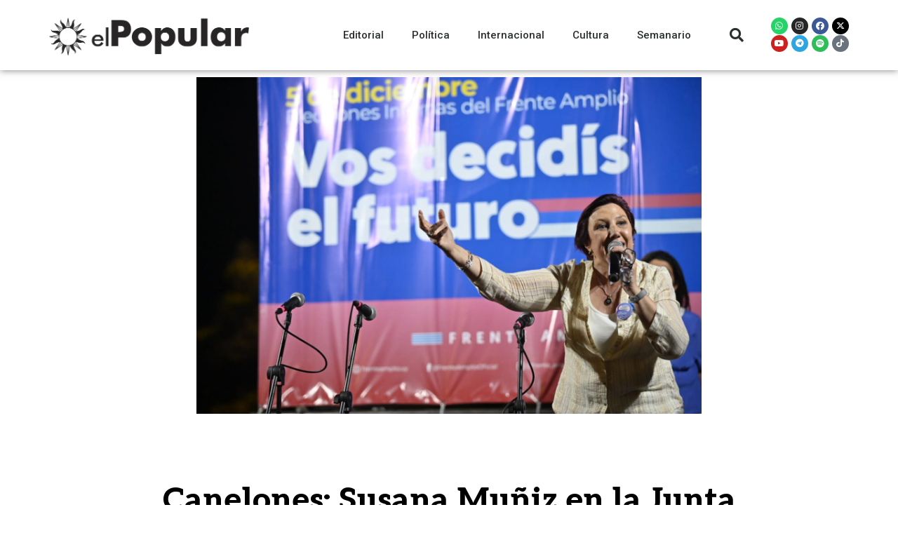

--- FILE ---
content_type: text/html; charset=UTF-8
request_url: https://elpopular.uy/canelones-susana-muniz-en-la-junta-departamental-en-defensa-de-la-ley-ive/
body_size: 19967
content:
<!DOCTYPE html>
<html lang="es-UY">
<head>
	<meta charset="UTF-8">
	<meta name="viewport" content="width=device-width, initial-scale=1.0, viewport-fit=cover" />		<title>Canelones: Susana Muñiz en la Junta Departamental en defensa de la Ley IVE &#8211; El Popular</title>
<script>var ajaxurl = "https://elpopular.uy/wp-admin/admin-ajax.php"</script><meta name='robots' content='max-image-preview:large' />
	<style>img:is([sizes="auto" i], [sizes^="auto," i]) { contain-intrinsic-size: 3000px 1500px }</style>
	<meta property="og:title" content="Canelones: Susana Muñiz en la Junta Departamental en defensa de la Ley IVE"/><meta property="og:type" content="article"/><meta property="og:url" content="https://elpopular.uy/canelones-susana-muniz-en-la-junta-departamental-en-defensa-de-la-ley-ive/"/><meta property="og:site_name" content="El Popular"/><meta property="og:image" content="https://elpopular.uy/wp-content/uploads/2021/11/IMG-20211114-WA0009.jpg" />
    <link rel="alternate" type="application/rss+xml" title="El Popular &raquo; Feed" href="https://elpopular.uy/feed/" />
<link rel="alternate" type="application/rss+xml" title="El Popular &raquo; Feed de los comentarios" href="https://elpopular.uy/comments/feed/" />
<link rel="alternate" type="application/rss+xml" title="El Popular &raquo; Comentario Canelones: Susana Muñiz en la Junta Departamental en defensa de la Ley IVE del feed" href="https://elpopular.uy/canelones-susana-muniz-en-la-junta-departamental-en-defensa-de-la-ley-ive/feed/" />
<script type="text/javascript">
/* <![CDATA[ */
window._wpemojiSettings = {"baseUrl":"https:\/\/s.w.org\/images\/core\/emoji\/16.0.1\/72x72\/","ext":".png","svgUrl":"https:\/\/s.w.org\/images\/core\/emoji\/16.0.1\/svg\/","svgExt":".svg","source":{"concatemoji":"https:\/\/elpopular.uy\/wp-includes\/js\/wp-emoji-release.min.js?ver=6.8.3"}};
/*! This file is auto-generated */
!function(s,n){var o,i,e;function c(e){try{var t={supportTests:e,timestamp:(new Date).valueOf()};sessionStorage.setItem(o,JSON.stringify(t))}catch(e){}}function p(e,t,n){e.clearRect(0,0,e.canvas.width,e.canvas.height),e.fillText(t,0,0);var t=new Uint32Array(e.getImageData(0,0,e.canvas.width,e.canvas.height).data),a=(e.clearRect(0,0,e.canvas.width,e.canvas.height),e.fillText(n,0,0),new Uint32Array(e.getImageData(0,0,e.canvas.width,e.canvas.height).data));return t.every(function(e,t){return e===a[t]})}function u(e,t){e.clearRect(0,0,e.canvas.width,e.canvas.height),e.fillText(t,0,0);for(var n=e.getImageData(16,16,1,1),a=0;a<n.data.length;a++)if(0!==n.data[a])return!1;return!0}function f(e,t,n,a){switch(t){case"flag":return n(e,"\ud83c\udff3\ufe0f\u200d\u26a7\ufe0f","\ud83c\udff3\ufe0f\u200b\u26a7\ufe0f")?!1:!n(e,"\ud83c\udde8\ud83c\uddf6","\ud83c\udde8\u200b\ud83c\uddf6")&&!n(e,"\ud83c\udff4\udb40\udc67\udb40\udc62\udb40\udc65\udb40\udc6e\udb40\udc67\udb40\udc7f","\ud83c\udff4\u200b\udb40\udc67\u200b\udb40\udc62\u200b\udb40\udc65\u200b\udb40\udc6e\u200b\udb40\udc67\u200b\udb40\udc7f");case"emoji":return!a(e,"\ud83e\udedf")}return!1}function g(e,t,n,a){var r="undefined"!=typeof WorkerGlobalScope&&self instanceof WorkerGlobalScope?new OffscreenCanvas(300,150):s.createElement("canvas"),o=r.getContext("2d",{willReadFrequently:!0}),i=(o.textBaseline="top",o.font="600 32px Arial",{});return e.forEach(function(e){i[e]=t(o,e,n,a)}),i}function t(e){var t=s.createElement("script");t.src=e,t.defer=!0,s.head.appendChild(t)}"undefined"!=typeof Promise&&(o="wpEmojiSettingsSupports",i=["flag","emoji"],n.supports={everything:!0,everythingExceptFlag:!0},e=new Promise(function(e){s.addEventListener("DOMContentLoaded",e,{once:!0})}),new Promise(function(t){var n=function(){try{var e=JSON.parse(sessionStorage.getItem(o));if("object"==typeof e&&"number"==typeof e.timestamp&&(new Date).valueOf()<e.timestamp+604800&&"object"==typeof e.supportTests)return e.supportTests}catch(e){}return null}();if(!n){if("undefined"!=typeof Worker&&"undefined"!=typeof OffscreenCanvas&&"undefined"!=typeof URL&&URL.createObjectURL&&"undefined"!=typeof Blob)try{var e="postMessage("+g.toString()+"("+[JSON.stringify(i),f.toString(),p.toString(),u.toString()].join(",")+"));",a=new Blob([e],{type:"text/javascript"}),r=new Worker(URL.createObjectURL(a),{name:"wpTestEmojiSupports"});return void(r.onmessage=function(e){c(n=e.data),r.terminate(),t(n)})}catch(e){}c(n=g(i,f,p,u))}t(n)}).then(function(e){for(var t in e)n.supports[t]=e[t],n.supports.everything=n.supports.everything&&n.supports[t],"flag"!==t&&(n.supports.everythingExceptFlag=n.supports.everythingExceptFlag&&n.supports[t]);n.supports.everythingExceptFlag=n.supports.everythingExceptFlag&&!n.supports.flag,n.DOMReady=!1,n.readyCallback=function(){n.DOMReady=!0}}).then(function(){return e}).then(function(){var e;n.supports.everything||(n.readyCallback(),(e=n.source||{}).concatemoji?t(e.concatemoji):e.wpemoji&&e.twemoji&&(t(e.twemoji),t(e.wpemoji)))}))}((window,document),window._wpemojiSettings);
/* ]]> */
</script>

<style id='wp-emoji-styles-inline-css' type='text/css'>

	img.wp-smiley, img.emoji {
		display: inline !important;
		border: none !important;
		box-shadow: none !important;
		height: 1em !important;
		width: 1em !important;
		margin: 0 0.07em !important;
		vertical-align: -0.1em !important;
		background: none !important;
		padding: 0 !important;
	}
</style>
<link rel='stylesheet' id='wp-block-library-css' href='https://elpopular.uy/wp-includes/css/dist/block-library/style.min.css?ver=6.8.3' type='text/css' media='all' />
<style id='classic-theme-styles-inline-css' type='text/css'>
/*! This file is auto-generated */
.wp-block-button__link{color:#fff;background-color:#32373c;border-radius:9999px;box-shadow:none;text-decoration:none;padding:calc(.667em + 2px) calc(1.333em + 2px);font-size:1.125em}.wp-block-file__button{background:#32373c;color:#fff;text-decoration:none}
</style>
<style id='global-styles-inline-css' type='text/css'>
:root{--wp--preset--aspect-ratio--square: 1;--wp--preset--aspect-ratio--4-3: 4/3;--wp--preset--aspect-ratio--3-4: 3/4;--wp--preset--aspect-ratio--3-2: 3/2;--wp--preset--aspect-ratio--2-3: 2/3;--wp--preset--aspect-ratio--16-9: 16/9;--wp--preset--aspect-ratio--9-16: 9/16;--wp--preset--color--black: #000000;--wp--preset--color--cyan-bluish-gray: #abb8c3;--wp--preset--color--white: #ffffff;--wp--preset--color--pale-pink: #f78da7;--wp--preset--color--vivid-red: #cf2e2e;--wp--preset--color--luminous-vivid-orange: #ff6900;--wp--preset--color--luminous-vivid-amber: #fcb900;--wp--preset--color--light-green-cyan: #7bdcb5;--wp--preset--color--vivid-green-cyan: #00d084;--wp--preset--color--pale-cyan-blue: #8ed1fc;--wp--preset--color--vivid-cyan-blue: #0693e3;--wp--preset--color--vivid-purple: #9b51e0;--wp--preset--gradient--vivid-cyan-blue-to-vivid-purple: linear-gradient(135deg,rgba(6,147,227,1) 0%,rgb(155,81,224) 100%);--wp--preset--gradient--light-green-cyan-to-vivid-green-cyan: linear-gradient(135deg,rgb(122,220,180) 0%,rgb(0,208,130) 100%);--wp--preset--gradient--luminous-vivid-amber-to-luminous-vivid-orange: linear-gradient(135deg,rgba(252,185,0,1) 0%,rgba(255,105,0,1) 100%);--wp--preset--gradient--luminous-vivid-orange-to-vivid-red: linear-gradient(135deg,rgba(255,105,0,1) 0%,rgb(207,46,46) 100%);--wp--preset--gradient--very-light-gray-to-cyan-bluish-gray: linear-gradient(135deg,rgb(238,238,238) 0%,rgb(169,184,195) 100%);--wp--preset--gradient--cool-to-warm-spectrum: linear-gradient(135deg,rgb(74,234,220) 0%,rgb(151,120,209) 20%,rgb(207,42,186) 40%,rgb(238,44,130) 60%,rgb(251,105,98) 80%,rgb(254,248,76) 100%);--wp--preset--gradient--blush-light-purple: linear-gradient(135deg,rgb(255,206,236) 0%,rgb(152,150,240) 100%);--wp--preset--gradient--blush-bordeaux: linear-gradient(135deg,rgb(254,205,165) 0%,rgb(254,45,45) 50%,rgb(107,0,62) 100%);--wp--preset--gradient--luminous-dusk: linear-gradient(135deg,rgb(255,203,112) 0%,rgb(199,81,192) 50%,rgb(65,88,208) 100%);--wp--preset--gradient--pale-ocean: linear-gradient(135deg,rgb(255,245,203) 0%,rgb(182,227,212) 50%,rgb(51,167,181) 100%);--wp--preset--gradient--electric-grass: linear-gradient(135deg,rgb(202,248,128) 0%,rgb(113,206,126) 100%);--wp--preset--gradient--midnight: linear-gradient(135deg,rgb(2,3,129) 0%,rgb(40,116,252) 100%);--wp--preset--font-size--small: 13px;--wp--preset--font-size--medium: 20px;--wp--preset--font-size--large: 36px;--wp--preset--font-size--x-large: 42px;--wp--preset--spacing--20: 0.44rem;--wp--preset--spacing--30: 0.67rem;--wp--preset--spacing--40: 1rem;--wp--preset--spacing--50: 1.5rem;--wp--preset--spacing--60: 2.25rem;--wp--preset--spacing--70: 3.38rem;--wp--preset--spacing--80: 5.06rem;--wp--preset--shadow--natural: 6px 6px 9px rgba(0, 0, 0, 0.2);--wp--preset--shadow--deep: 12px 12px 50px rgba(0, 0, 0, 0.4);--wp--preset--shadow--sharp: 6px 6px 0px rgba(0, 0, 0, 0.2);--wp--preset--shadow--outlined: 6px 6px 0px -3px rgba(255, 255, 255, 1), 6px 6px rgba(0, 0, 0, 1);--wp--preset--shadow--crisp: 6px 6px 0px rgba(0, 0, 0, 1);}:where(.is-layout-flex){gap: 0.5em;}:where(.is-layout-grid){gap: 0.5em;}body .is-layout-flex{display: flex;}.is-layout-flex{flex-wrap: wrap;align-items: center;}.is-layout-flex > :is(*, div){margin: 0;}body .is-layout-grid{display: grid;}.is-layout-grid > :is(*, div){margin: 0;}:where(.wp-block-columns.is-layout-flex){gap: 2em;}:where(.wp-block-columns.is-layout-grid){gap: 2em;}:where(.wp-block-post-template.is-layout-flex){gap: 1.25em;}:where(.wp-block-post-template.is-layout-grid){gap: 1.25em;}.has-black-color{color: var(--wp--preset--color--black) !important;}.has-cyan-bluish-gray-color{color: var(--wp--preset--color--cyan-bluish-gray) !important;}.has-white-color{color: var(--wp--preset--color--white) !important;}.has-pale-pink-color{color: var(--wp--preset--color--pale-pink) !important;}.has-vivid-red-color{color: var(--wp--preset--color--vivid-red) !important;}.has-luminous-vivid-orange-color{color: var(--wp--preset--color--luminous-vivid-orange) !important;}.has-luminous-vivid-amber-color{color: var(--wp--preset--color--luminous-vivid-amber) !important;}.has-light-green-cyan-color{color: var(--wp--preset--color--light-green-cyan) !important;}.has-vivid-green-cyan-color{color: var(--wp--preset--color--vivid-green-cyan) !important;}.has-pale-cyan-blue-color{color: var(--wp--preset--color--pale-cyan-blue) !important;}.has-vivid-cyan-blue-color{color: var(--wp--preset--color--vivid-cyan-blue) !important;}.has-vivid-purple-color{color: var(--wp--preset--color--vivid-purple) !important;}.has-black-background-color{background-color: var(--wp--preset--color--black) !important;}.has-cyan-bluish-gray-background-color{background-color: var(--wp--preset--color--cyan-bluish-gray) !important;}.has-white-background-color{background-color: var(--wp--preset--color--white) !important;}.has-pale-pink-background-color{background-color: var(--wp--preset--color--pale-pink) !important;}.has-vivid-red-background-color{background-color: var(--wp--preset--color--vivid-red) !important;}.has-luminous-vivid-orange-background-color{background-color: var(--wp--preset--color--luminous-vivid-orange) !important;}.has-luminous-vivid-amber-background-color{background-color: var(--wp--preset--color--luminous-vivid-amber) !important;}.has-light-green-cyan-background-color{background-color: var(--wp--preset--color--light-green-cyan) !important;}.has-vivid-green-cyan-background-color{background-color: var(--wp--preset--color--vivid-green-cyan) !important;}.has-pale-cyan-blue-background-color{background-color: var(--wp--preset--color--pale-cyan-blue) !important;}.has-vivid-cyan-blue-background-color{background-color: var(--wp--preset--color--vivid-cyan-blue) !important;}.has-vivid-purple-background-color{background-color: var(--wp--preset--color--vivid-purple) !important;}.has-black-border-color{border-color: var(--wp--preset--color--black) !important;}.has-cyan-bluish-gray-border-color{border-color: var(--wp--preset--color--cyan-bluish-gray) !important;}.has-white-border-color{border-color: var(--wp--preset--color--white) !important;}.has-pale-pink-border-color{border-color: var(--wp--preset--color--pale-pink) !important;}.has-vivid-red-border-color{border-color: var(--wp--preset--color--vivid-red) !important;}.has-luminous-vivid-orange-border-color{border-color: var(--wp--preset--color--luminous-vivid-orange) !important;}.has-luminous-vivid-amber-border-color{border-color: var(--wp--preset--color--luminous-vivid-amber) !important;}.has-light-green-cyan-border-color{border-color: var(--wp--preset--color--light-green-cyan) !important;}.has-vivid-green-cyan-border-color{border-color: var(--wp--preset--color--vivid-green-cyan) !important;}.has-pale-cyan-blue-border-color{border-color: var(--wp--preset--color--pale-cyan-blue) !important;}.has-vivid-cyan-blue-border-color{border-color: var(--wp--preset--color--vivid-cyan-blue) !important;}.has-vivid-purple-border-color{border-color: var(--wp--preset--color--vivid-purple) !important;}.has-vivid-cyan-blue-to-vivid-purple-gradient-background{background: var(--wp--preset--gradient--vivid-cyan-blue-to-vivid-purple) !important;}.has-light-green-cyan-to-vivid-green-cyan-gradient-background{background: var(--wp--preset--gradient--light-green-cyan-to-vivid-green-cyan) !important;}.has-luminous-vivid-amber-to-luminous-vivid-orange-gradient-background{background: var(--wp--preset--gradient--luminous-vivid-amber-to-luminous-vivid-orange) !important;}.has-luminous-vivid-orange-to-vivid-red-gradient-background{background: var(--wp--preset--gradient--luminous-vivid-orange-to-vivid-red) !important;}.has-very-light-gray-to-cyan-bluish-gray-gradient-background{background: var(--wp--preset--gradient--very-light-gray-to-cyan-bluish-gray) !important;}.has-cool-to-warm-spectrum-gradient-background{background: var(--wp--preset--gradient--cool-to-warm-spectrum) !important;}.has-blush-light-purple-gradient-background{background: var(--wp--preset--gradient--blush-light-purple) !important;}.has-blush-bordeaux-gradient-background{background: var(--wp--preset--gradient--blush-bordeaux) !important;}.has-luminous-dusk-gradient-background{background: var(--wp--preset--gradient--luminous-dusk) !important;}.has-pale-ocean-gradient-background{background: var(--wp--preset--gradient--pale-ocean) !important;}.has-electric-grass-gradient-background{background: var(--wp--preset--gradient--electric-grass) !important;}.has-midnight-gradient-background{background: var(--wp--preset--gradient--midnight) !important;}.has-small-font-size{font-size: var(--wp--preset--font-size--small) !important;}.has-medium-font-size{font-size: var(--wp--preset--font-size--medium) !important;}.has-large-font-size{font-size: var(--wp--preset--font-size--large) !important;}.has-x-large-font-size{font-size: var(--wp--preset--font-size--x-large) !important;}
:where(.wp-block-post-template.is-layout-flex){gap: 1.25em;}:where(.wp-block-post-template.is-layout-grid){gap: 1.25em;}
:where(.wp-block-columns.is-layout-flex){gap: 2em;}:where(.wp-block-columns.is-layout-grid){gap: 2em;}
:root :where(.wp-block-pullquote){font-size: 1.5em;line-height: 1.6;}
</style>
<link rel='stylesheet' id='bootstrap-css' href='https://elpopular.uy/wp-content/themes/rubik/framework/bootstrap/css/bootstrap.css?ver=6.8.3' type='text/css' media='all' />
<link rel='stylesheet' id='fa-css' href='https://elpopular.uy/wp-content/themes/rubik/css/fonts/awesome-fonts/css/font-awesome.min.css?ver=6.8.3' type='text/css' media='all' />
<link rel='stylesheet' id='rubik-external-css' href='https://elpopular.uy/wp-content/themes/rubik/css/external.css?ver=6.8.3' type='text/css' media='all' />
<link rel='stylesheet' id='rubik-style-css' href='https://elpopular.uy/wp-content/themes/rubik/css/bkstyle.css?ver=6.8.3' type='text/css' media='all' />
<style id='rubik-style-inline-css' type='text/css'>
.bk-breadcrumbs-wrap{display: none;}::selection {color: #FFF; background: #EA2323;}::-webkit-selection {color: #FFF; background: #EA2323;}.content_out.small-post h4:hover,
            .bk-sub-posts .post-title a:hover,
            .bk-blog-content .meta-wrap .post-category, 
             .breadcrumbs .fa-home, .module-feature2 .meta-wrap .post-category, .module-tech-grid ul li .meta > div.post-category a, .module-pyramid-grid ul li .meta > div.post-category a,
             
             p > a, p > a:hover, .single-page .article-content a:hover, .single-page .article-content a:visited, .content_out.small-post .meta .post-category, .bk-sub-menu li > a:hover,
            #top-menu>ul>li > .sub-menu a:hover, .bk-dropdown-menu li > a:hover, .widget-twitter .fa-twitter,
            .widget-twitter ul.slides li .twitter-message a, .content_in .meta > div.post-category a,
            .row-type .meta-wrap .post-category, .article-content li a, .article-content p a,
            .s-post-header .meta > .post-category, .breadcrumbs .location,
            .s-post-nav .nav-title span, .error-number h4, .redirect-home, .module-breaking-carousel .flex-direction-nav .flex-next, .module-breaking-carousel:hover .flex-direction-nav .flex-prev,
            .bk-author-box .author-info .author-title:hover, .bk-author-box .author-info .bk-author-page-contact a:hover, .module-feature2 .meta .post-category, 
            .bk-blog-content .meta .post-category, .bk-forum-title:hover,
            .content_out .post-c-wrap .readmore a:hover, .module-blog ul li .readmore a:hover, .widget_latest_replies .details h4:hover,
            #pagination .page-numbers, .post-page-links a, .single-page .icon-play, #wp-calendar tbody td a, #wp-calendar tfoot #prev,
            .widget_comment .post-title:hover,
            .widget_latest_replies .details .comment-author, .widget_recent_topics .details .comment-author a,
             a.bk_u_login:hover, a.bk_u_logout:hover, .bk-back-login:hover, 
            .main-nav.bk-menu-light .bk-sub-menu li > a:hover, .main-nav.bk-menu-light .bk-sub-posts .post-title a:hover,
            .row-type h4:hover, .widget-social ul li a:hover, .module-large-blog .post-c-wrap h4:hover,
            .module-feature2 .content_out h4:hover, .module-classic-blog .bk-blog-content h4:hover, .content_out .meta > div.post-author a:hover,
            .s-post-header .meta > div.post-author a:hover, .s-post-header .post-category a, .module-title .bk-tabs.active a,
            .bk-tabs-dropdown:hover .bk-tabs-more, .header-5 .main-menu > ul > li.current-menu-item > a, .header-5 .main-menu > ul > li.current-menu-item > a:hover,
            .header-2 .main-menu > ul > li.current-menu-item > a, .header-2 .main-menu > ul > li.current-menu-item > a:hover,
            .nav-btn h3:hover, .title > a:hover, .module-grid-7 .grid7-col:first-child:hover .title,
            .widget a:hover, .ticker-content a:hover, .heading-related-posts h4:hover, .s-template-14 .heading-related-posts h4:hover,
            .s-template-16 .heading-related-posts h4:hover
            {color: #EA2323;}#top-menu>ul>li > .sub-menu, .bk-dropdown-menu, .s-post-nav .nav-title span,
            .s-post-nav .nav-title span, .bk-mega-menu, .bk-mega-column-menu, .search-loadding, #comment-submit:hover, .s-tags a:hover, input[type='submit']:hover,
            .ticker-controls li.jnt-prev:hover:before, .ticker-controls li.jnt-next:hover:after,
            #pagination .page-numbers, .post-page-links a, .post-page-links > span, .widget-twitter .flex-direction-nav li a:hover, .menu-location-title,
            .button:hover, .bk-lwa:hover > .bk-account-info, .bk-back-login:hover,
            .page-nav .current, .widget_tag_cloud .tagcloud a:hover
            {border-color: #EA2323;}.sidebar_header_24 .sidebar-wrap .widget-title
            {border-color: #333;}.sidebar_header_25 .sidebar-wrap .widget-title h3:after, .module_header_11 .module-title h2:after
            {border-left-color: #333;}.footer_header_15 .footer .widget-title h3:after
            {border-left-color: #333;}.module_header_13 .module-title h2:before
            {border-color: #EA2323 transparent transparent transparent;}.bk-preload-wrapper:after {border-top-color: #EA2323; border-bottom-color: #EA2323;}.s-tags a:hover, .s-post-nav .icon, #comment-submit:hover, .flex-direction-nav li a,
            .widget-twitter .flex-direction-nav li a:hover,.button:hover, .widget_most_commented .comments,
            .footer .widget-title h3, .post-c-wrap .readmore a:hover, .ticker-title span, .ticker-controls li.jnt-prev:hover:before, 
            .ticker-controls li.jnt-next:hover:after,
            .widget_tag_cloud .tagcloud a:hover, .footer .widget_tag_cloud .tagcloud a:hover, input[type='submit']:hover,
            
            .thumb, .module-fw-slider .flex-control-nav li a.flex-active, .module-breaking-carousel .content_out.small-post .meta:after,
            .footer .cm-flex .flex-control-paging li a.flex-active, .header-1 .main-nav .menu > li.current-menu-item, 
            .header-3 .main-nav .menu > li.current-menu-item,
            .module-feature2 .flex-direction-nav li a, 
            .bk-review-box .bk-overlay span, .bk-score-box, .share-total, #pagination .page-numbers.current, .post-page-links > span,
            .widget_display_stats dd strong, .widget_display_search .search-icon, .searchform-wrap .search-icon,
            #back-top, .module-square-grid .content_in_wrapper, .bk_tabs .ui-tabs-nav li.ui-tabs-active, #bk-gallery-carousel .bk-gallery-item:before,
            .page-nav .current, .bk-page-header.header-1 .main-menu > ul > li:hover > a:after, .bk-page-header.header-2 .main-menu > ul > li:hover > a:after,
            .module_header_13 .module-title h2, .bk-page-header.header-3 .main-menu > ul > li:hover > a:after, .loadmore span.ajaxtext,
            .heading-related-posts h4:hover:before, .s-template-14 .heading-related-posts h4:hover:before, .s-template-16 .heading-related-posts h4:hover:before
            {background-color: #EA2323;}.content_out .review-score, ::-webkit-scrollbar-thumb
            {background-color: rgba(234,35,35,0.9)}.footer .cm-flex .flex-control-paging li a
            {background-color: rgba(234,35,35,0.3)}.widget_most_commented .comments:after 
            {border-right-color: #EA2323;}.post-category a:after 
            {border-left-color: #EA2323;}#page-wrap { width: auto; }.header-inner {margin-top: 50px;}.header-inner {margin-bottom: 50px;}.footer {padding-top: 50px;}.footer .footer-lower {margin-top: 50px;}.sidebar-wrap .widget-title h3:before{border-color: #333 transparent transparent transparent;}.footer .widget-title h3:before{border-color: #333 transparent transparent transparent;}.bkmodule-dark .content_in .bk-thumb-wrap {background-color: #000 !important;}.post-category a{
            background-color: #EA2323; 
            color:  #fff !important;
            padding: 1px 5px 2px 5px;
        }
</style>
<link rel='stylesheet' id='rubik-1110-css' href='https://elpopular.uy/wp-content/themes/rubik/css/css_w/css_1110.css?ver=6.8.3' type='text/css' media='all' />
<link rel='stylesheet' id='rubik-responsive-css' href='https://elpopular.uy/wp-content/themes/rubik/css/responsive.css?ver=6.8.3' type='text/css' media='all' />
<link rel='stylesheet' id='dflip-style-css' href='https://elpopular.uy/wp-content/plugins/3d-flipbook-dflip-lite/assets/css/dflip.min.css?ver=2.4.20' type='text/css' media='all' />
<link rel='stylesheet' id='elementor-icons-css' href='https://elpopular.uy/wp-content/plugins/elementor/assets/lib/eicons/css/elementor-icons.min.css?ver=5.44.0' type='text/css' media='all' />
<link rel='stylesheet' id='elementor-frontend-css' href='https://elpopular.uy/wp-content/plugins/elementor/assets/css/frontend.min.css?ver=3.32.5' type='text/css' media='all' />
<link rel='stylesheet' id='elementor-post-2212-css' href='https://elpopular.uy/wp-content/uploads/elementor/css/post-2212.css?ver=1764709653' type='text/css' media='all' />
<link rel='stylesheet' id='elementor-pro-css' href='https://elpopular.uy/wp-content/plugins/elementor-pro/assets/css/frontend.min.css?ver=3.23.0' type='text/css' media='all' />
<link rel='stylesheet' id='elementor-post-15224-css' href='https://elpopular.uy/wp-content/uploads/elementor/css/post-15224.css?ver=1764709653' type='text/css' media='all' />
<link rel='stylesheet' id='elementor-post-17641-css' href='https://elpopular.uy/wp-content/uploads/elementor/css/post-17641.css?ver=1764709653' type='text/css' media='all' />
<link rel='stylesheet' id='elementor-post-17643-css' href='https://elpopular.uy/wp-content/uploads/elementor/css/post-17643.css?ver=1764709654' type='text/css' media='all' />
<link rel='stylesheet' id='elementor-gf-roboto-css' href='https://fonts.googleapis.com/css?family=Roboto:100,100italic,200,200italic,300,300italic,400,400italic,500,500italic,600,600italic,700,700italic,800,800italic,900,900italic&#038;display=auto' type='text/css' media='all' />
<link rel='stylesheet' id='elementor-gf-robotoslab-css' href='https://fonts.googleapis.com/css?family=Roboto+Slab:100,100italic,200,200italic,300,300italic,400,400italic,500,500italic,600,600italic,700,700italic,800,800italic,900,900italic&#038;display=auto' type='text/css' media='all' />
<link rel='stylesheet' id='elementor-gf-aleo-css' href='https://fonts.googleapis.com/css?family=Aleo:100,100italic,200,200italic,300,300italic,400,400italic,500,500italic,600,600italic,700,700italic,800,800italic,900,900italic&#038;display=auto' type='text/css' media='all' />
<link rel='stylesheet' id='elementor-icons-shared-0-css' href='https://elpopular.uy/wp-content/plugins/elementor/assets/lib/font-awesome/css/fontawesome.min.css?ver=5.15.3' type='text/css' media='all' />
<link rel='stylesheet' id='elementor-icons-fa-solid-css' href='https://elpopular.uy/wp-content/plugins/elementor/assets/lib/font-awesome/css/solid.min.css?ver=5.15.3' type='text/css' media='all' />
<link rel='stylesheet' id='elementor-icons-fa-brands-css' href='https://elpopular.uy/wp-content/plugins/elementor/assets/lib/font-awesome/css/brands.min.css?ver=5.15.3' type='text/css' media='all' />
<script type="text/javascript" src="https://elpopular.uy/wp-includes/js/jquery/jquery.min.js?ver=3.7.1" id="jquery-core-js"></script>
<script type="text/javascript" src="https://elpopular.uy/wp-includes/js/jquery/jquery-migrate.min.js?ver=3.4.1" id="jquery-migrate-js"></script>
<link rel="https://api.w.org/" href="https://elpopular.uy/wp-json/" /><link rel="alternate" title="JSON" type="application/json" href="https://elpopular.uy/wp-json/wp/v2/posts/19505" /><link rel="EditURI" type="application/rsd+xml" title="RSD" href="https://elpopular.uy/xmlrpc.php?rsd" />
<meta name="generator" content="WordPress 6.8.3" />
<link rel="canonical" href="https://elpopular.uy/canelones-susana-muniz-en-la-junta-departamental-en-defensa-de-la-ley-ive/" />
<link rel='shortlink' href='https://elpopular.uy/?p=19505' />
<link rel="alternate" title="oEmbed (JSON)" type="application/json+oembed" href="https://elpopular.uy/wp-json/oembed/1.0/embed?url=https%3A%2F%2Felpopular.uy%2Fcanelones-susana-muniz-en-la-junta-departamental-en-defensa-de-la-ley-ive%2F" />
<link rel="alternate" title="oEmbed (XML)" type="text/xml+oembed" href="https://elpopular.uy/wp-json/oembed/1.0/embed?url=https%3A%2F%2Felpopular.uy%2Fcanelones-susana-muniz-en-la-junta-departamental-en-defensa-de-la-ley-ive%2F&#038;format=xml" />
<link rel="pingback" href="https://elpopular.uy/xmlrpc.php"><meta name="generator" content="Elementor 3.32.5; features: additional_custom_breakpoints; settings: css_print_method-external, google_font-enabled, font_display-auto">
			<style>
				.e-con.e-parent:nth-of-type(n+4):not(.e-lazyloaded):not(.e-no-lazyload),
				.e-con.e-parent:nth-of-type(n+4):not(.e-lazyloaded):not(.e-no-lazyload) * {
					background-image: none !important;
				}
				@media screen and (max-height: 1024px) {
					.e-con.e-parent:nth-of-type(n+3):not(.e-lazyloaded):not(.e-no-lazyload),
					.e-con.e-parent:nth-of-type(n+3):not(.e-lazyloaded):not(.e-no-lazyload) * {
						background-image: none !important;
					}
				}
				@media screen and (max-height: 640px) {
					.e-con.e-parent:nth-of-type(n+2):not(.e-lazyloaded):not(.e-no-lazyload),
					.e-con.e-parent:nth-of-type(n+2):not(.e-lazyloaded):not(.e-no-lazyload) * {
						background-image: none !important;
					}
				}
			</style>
			<link rel="icon" href="https://elpopular.uy/wp-content/uploads/2021/10/cropped-Recurso-5-32x32.png" sizes="32x32" />
<link rel="icon" href="https://elpopular.uy/wp-content/uploads/2021/10/cropped-Recurso-5-192x192.png" sizes="192x192" />
<link rel="apple-touch-icon" href="https://elpopular.uy/wp-content/uploads/2021/10/cropped-Recurso-5-180x180.png" />
<meta name="msapplication-TileImage" content="https://elpopular.uy/wp-content/uploads/2021/10/cropped-Recurso-5-270x270.png" />
		<style type="text/css" id="wp-custom-css">
			#page-content-wrap {
	margin-top:0!important
}
.post-author {
    display:none!important;
}
.views {
    display:none!important;
}
.comments {
    display:none!important;
}		</style>
		</head>
<body class="wp-singular post-template-default single single-post postid-19505 single-format-standard wp-theme-rubik elementor-default elementor-template-full-width elementor-kit-2212 elementor-page-17643">
		<div data-elementor-type="header" data-elementor-id="15224" class="elementor elementor-15224 elementor-location-header" data-elementor-post-type="elementor_library">
					<header class="elementor-section elementor-top-section elementor-element elementor-element-11a8aee2 elementor-section-content-middle elementor-section-height-min-height elementor-section-boxed elementor-section-height-default elementor-section-items-middle" data-id="11a8aee2" data-element_type="section" data-settings="{&quot;background_background&quot;:&quot;classic&quot;,&quot;sticky&quot;:&quot;top&quot;,&quot;sticky_on&quot;:[&quot;desktop&quot;,&quot;tablet&quot;,&quot;mobile&quot;],&quot;sticky_offset&quot;:0,&quot;sticky_effects_offset&quot;:0}">
						<div class="elementor-container elementor-column-gap-no">
					<div class="elementor-column elementor-col-25 elementor-top-column elementor-element elementor-element-6fa9bb05" data-id="6fa9bb05" data-element_type="column">
			<div class="elementor-widget-wrap elementor-element-populated">
						<div class="elementor-element elementor-element-3a08eab elementor-widget elementor-widget-image" data-id="3a08eab" data-element_type="widget" data-widget_type="image.default">
				<div class="elementor-widget-container">
																<a href="https://elpopular.uy/">
							<img fetchpriority="high" width="594" height="121" src="https://elpopular.uy/wp-content/uploads/2021/08/Recurso-1.png" class="attachment-large size-large wp-image-17624" alt="" srcset="https://elpopular.uy/wp-content/uploads/2021/08/Recurso-1.png 594w, https://elpopular.uy/wp-content/uploads/2021/08/Recurso-1-300x61.png 300w, https://elpopular.uy/wp-content/uploads/2021/08/Recurso-1-400x81.png 400w" sizes="(max-width: 594px) 100vw, 594px" />								</a>
															</div>
				</div>
					</div>
		</div>
				<div class="elementor-column elementor-col-25 elementor-top-column elementor-element elementor-element-556dbb99" data-id="556dbb99" data-element_type="column">
			<div class="elementor-widget-wrap elementor-element-populated">
						<div class="elementor-element elementor-element-58125c69 elementor-nav-menu__align-end elementor-nav-menu--stretch elementor-nav-menu--dropdown-tablet elementor-nav-menu__text-align-aside elementor-nav-menu--toggle elementor-nav-menu--burger elementor-widget elementor-widget-nav-menu" data-id="58125c69" data-element_type="widget" data-settings="{&quot;full_width&quot;:&quot;stretch&quot;,&quot;layout&quot;:&quot;horizontal&quot;,&quot;submenu_icon&quot;:{&quot;value&quot;:&quot;&lt;i class=\&quot;fas fa-caret-down\&quot;&gt;&lt;\/i&gt;&quot;,&quot;library&quot;:&quot;fa-solid&quot;},&quot;toggle&quot;:&quot;burger&quot;}" data-widget_type="nav-menu.default">
				<div class="elementor-widget-container">
								<nav aria-label="Menu" class="elementor-nav-menu--main elementor-nav-menu__container elementor-nav-menu--layout-horizontal e--pointer-underline e--animation-fade">
				<ul id="menu-1-58125c69" class="elementor-nav-menu"><li class="menu-item menu-item-type-post_type menu-item-object-page menu-item-17707"><a href="https://elpopular.uy/editorial/" class="elementor-item">Editorial</a></li>
<li class="menu-item menu-item-type-post_type menu-item-object-page menu-item-17737"><a href="https://elpopular.uy/politica/" class="elementor-item">Política</a></li>
<li class="menu-item menu-item-type-post_type menu-item-object-page menu-item-17736"><a href="https://elpopular.uy/internacional/" class="elementor-item">Internacional</a></li>
<li class="menu-item menu-item-type-post_type menu-item-object-page menu-item-17735"><a href="https://elpopular.uy/cultura/" class="elementor-item">Cultura</a></li>
<li class="menu-item menu-item-type-post_type menu-item-object-page menu-item-17699"><a href="https://elpopular.uy/semanario/" class="elementor-item">Semanario</a></li>
</ul>			</nav>
					<div class="elementor-menu-toggle" role="button" tabindex="0" aria-label="Menu Toggle" aria-expanded="false">
			<i aria-hidden="true" role="presentation" class="elementor-menu-toggle__icon--open eicon-menu-bar"></i><i aria-hidden="true" role="presentation" class="elementor-menu-toggle__icon--close eicon-close"></i>			<span class="elementor-screen-only">Menu</span>
		</div>
					<nav class="elementor-nav-menu--dropdown elementor-nav-menu__container" aria-hidden="true">
				<ul id="menu-2-58125c69" class="elementor-nav-menu"><li class="menu-item menu-item-type-post_type menu-item-object-page menu-item-17707"><a href="https://elpopular.uy/editorial/" class="elementor-item" tabindex="-1">Editorial</a></li>
<li class="menu-item menu-item-type-post_type menu-item-object-page menu-item-17737"><a href="https://elpopular.uy/politica/" class="elementor-item" tabindex="-1">Política</a></li>
<li class="menu-item menu-item-type-post_type menu-item-object-page menu-item-17736"><a href="https://elpopular.uy/internacional/" class="elementor-item" tabindex="-1">Internacional</a></li>
<li class="menu-item menu-item-type-post_type menu-item-object-page menu-item-17735"><a href="https://elpopular.uy/cultura/" class="elementor-item" tabindex="-1">Cultura</a></li>
<li class="menu-item menu-item-type-post_type menu-item-object-page menu-item-17699"><a href="https://elpopular.uy/semanario/" class="elementor-item" tabindex="-1">Semanario</a></li>
</ul>			</nav>
						</div>
				</div>
					</div>
		</div>
				<div class="elementor-column elementor-col-25 elementor-top-column elementor-element elementor-element-a6f4e0d" data-id="a6f4e0d" data-element_type="column">
			<div class="elementor-widget-wrap elementor-element-populated">
						<div class="elementor-element elementor-element-64b87066 elementor-search-form--skin-full_screen elementor-widget elementor-widget-search-form" data-id="64b87066" data-element_type="widget" data-settings="{&quot;skin&quot;:&quot;full_screen&quot;}" data-widget_type="search-form.default">
				<div class="elementor-widget-container">
							<search role="search">
			<form class="elementor-search-form" action="https://elpopular.uy" method="get">
												<div class="elementor-search-form__toggle" tabindex="0" role="button">
					<i aria-hidden="true" class="fas fa-search"></i>					<span class="elementor-screen-only">Search</span>
				</div>
								<div class="elementor-search-form__container">
					<label class="elementor-screen-only" for="elementor-search-form-64b87066">Search</label>

					
					<input id="elementor-search-form-64b87066" placeholder="Buscar" class="elementor-search-form__input" type="search" name="s" value="">
					
					
										<div class="dialog-lightbox-close-button dialog-close-button" role="button" tabindex="0">
						<i aria-hidden="true" class="eicon-close"></i>						<span class="elementor-screen-only">Close this search box.</span>
					</div>
									</div>
			</form>
		</search>
						</div>
				</div>
					</div>
		</div>
				<div class="elementor-column elementor-col-25 elementor-top-column elementor-element elementor-element-ce5360f" data-id="ce5360f" data-element_type="column">
			<div class="elementor-widget-wrap elementor-element-populated">
						<div class="elementor-element elementor-element-846fb6f elementor-shape-circle e-grid-align-right elementor-grid-4 elementor-widget elementor-widget-social-icons" data-id="846fb6f" data-element_type="widget" data-widget_type="social-icons.default">
				<div class="elementor-widget-container">
							<div class="elementor-social-icons-wrapper elementor-grid" role="list">
							<span class="elementor-grid-item" role="listitem">
					<a class="elementor-icon elementor-social-icon elementor-social-icon-whatsapp elementor-repeater-item-4059d12" href="https://whatsapp.com/channel/0029VaA60zqLtOjFVosXjv2x" target="_blank">
						<span class="elementor-screen-only">Whatsapp</span>
						<i aria-hidden="true" class="fab fa-whatsapp"></i>					</a>
				</span>
							<span class="elementor-grid-item" role="listitem">
					<a class="elementor-icon elementor-social-icon elementor-social-icon-instagram elementor-repeater-item-e06fb2d" href="https://www.instagram.com/elpopularuy" target="_blank">
						<span class="elementor-screen-only">Instagram</span>
						<i aria-hidden="true" class="fab fa-instagram"></i>					</a>
				</span>
							<span class="elementor-grid-item" role="listitem">
					<a class="elementor-icon elementor-social-icon elementor-social-icon-facebook elementor-repeater-item-6288cba" href="https://www.facebook.com/elpopularuy" target="_blank">
						<span class="elementor-screen-only">Facebook</span>
						<i aria-hidden="true" class="fab fa-facebook"></i>					</a>
				</span>
							<span class="elementor-grid-item" role="listitem">
					<a class="elementor-icon elementor-social-icon elementor-social-icon-x-twitter elementor-repeater-item-24a8d58" href="https://twitter.com/elpopularuy?lang=es" target="_blank">
						<span class="elementor-screen-only">X-twitter</span>
						<i aria-hidden="true" class="fab fa-x-twitter"></i>					</a>
				</span>
							<span class="elementor-grid-item" role="listitem">
					<a class="elementor-icon elementor-social-icon elementor-social-icon-youtube elementor-repeater-item-84afa5e" href="https://youtube.com/@elpopularuy" target="_blank">
						<span class="elementor-screen-only">Youtube</span>
						<i aria-hidden="true" class="fab fa-youtube"></i>					</a>
				</span>
							<span class="elementor-grid-item" role="listitem">
					<a class="elementor-icon elementor-social-icon elementor-social-icon-telegram elementor-repeater-item-5403158" href="https://t.me/elpopularuy" target="_blank">
						<span class="elementor-screen-only">Telegram</span>
						<i aria-hidden="true" class="fab fa-telegram"></i>					</a>
				</span>
							<span class="elementor-grid-item" role="listitem">
					<a class="elementor-icon elementor-social-icon elementor-social-icon-spotify elementor-repeater-item-a0ace1b" href="https://open.spotify.com/show/6wgpVykuae7hpj0eeYvKis" target="_blank">
						<span class="elementor-screen-only">Spotify</span>
						<i aria-hidden="true" class="fab fa-spotify"></i>					</a>
				</span>
							<span class="elementor-grid-item" role="listitem">
					<a class="elementor-icon elementor-social-icon elementor-social-icon-tiktok elementor-repeater-item-b6c24bc" href="https://www.tiktok.com/@elpopularuy" target="_blank">
						<span class="elementor-screen-only">Tiktok</span>
						<i aria-hidden="true" class="fab fa-tiktok"></i>					</a>
				</span>
					</div>
						</div>
				</div>
					</div>
		</div>
					</div>
		</header>
				</div>
				<div data-elementor-type="single-post" data-elementor-id="17643" class="elementor elementor-17643 elementor-location-single post-19505 post type-post status-publish format-standard has-post-thumbnail hentry category-politica category-portada tag-embarazo tag-ive tag-susana-muniz" data-elementor-post-type="elementor_library">
					<section class="elementor-section elementor-top-section elementor-element elementor-element-dbd7a8d elementor-section-boxed elementor-section-height-default elementor-section-height-default" data-id="dbd7a8d" data-element_type="section">
						<div class="elementor-container elementor-column-gap-default">
					<div class="elementor-column elementor-col-100 elementor-top-column elementor-element elementor-element-1a21acb" data-id="1a21acb" data-element_type="column">
			<div class="elementor-widget-wrap elementor-element-populated">
						<div class="elementor-element elementor-element-08637e0 elementor-widget elementor-widget-theme-post-featured-image elementor-widget-image" data-id="08637e0" data-element_type="widget" data-widget_type="theme-post-featured-image.default">
				<div class="elementor-widget-container">
												<figure class="wp-caption">
										<img width="1599" height="1066" src="https://elpopular.uy/wp-content/uploads/2021/11/IMG-20211114-WA0009.jpg" class="attachment-full size-full wp-image-19369" alt="" srcset="https://elpopular.uy/wp-content/uploads/2021/11/IMG-20211114-WA0009.jpg 1599w, https://elpopular.uy/wp-content/uploads/2021/11/IMG-20211114-WA0009-300x200.jpg 300w, https://elpopular.uy/wp-content/uploads/2021/11/IMG-20211114-WA0009-1024x683.jpg 1024w, https://elpopular.uy/wp-content/uploads/2021/11/IMG-20211114-WA0009-768x512.jpg 768w, https://elpopular.uy/wp-content/uploads/2021/11/IMG-20211114-WA0009-1536x1024.jpg 1536w, https://elpopular.uy/wp-content/uploads/2021/11/IMG-20211114-WA0009-360x240.jpg 360w, https://elpopular.uy/wp-content/uploads/2021/11/IMG-20211114-WA0009-210x140.jpg 210w, https://elpopular.uy/wp-content/uploads/2021/11/IMG-20211114-WA0009-400x267.jpg 400w" sizes="(max-width: 1599px) 100vw, 1599px" />											<figcaption class="widget-image-caption wp-caption-text"></figcaption>
										</figure>
									</div>
				</div>
					</div>
		</div>
					</div>
		</section>
				<section class="elementor-section elementor-top-section elementor-element elementor-element-9fe35bc elementor-section-boxed elementor-section-height-default elementor-section-height-default" data-id="9fe35bc" data-element_type="section">
						<div class="elementor-container elementor-column-gap-default">
					<div class="elementor-column elementor-col-100 elementor-top-column elementor-element elementor-element-8e871ba" data-id="8e871ba" data-element_type="column">
			<div class="elementor-widget-wrap elementor-element-populated">
						<div class="elementor-element elementor-element-4fe950b elementor-widget elementor-widget-spacer" data-id="4fe950b" data-element_type="widget" data-widget_type="spacer.default">
				<div class="elementor-widget-container">
							<div class="elementor-spacer">
			<div class="elementor-spacer-inner"></div>
		</div>
						</div>
				</div>
				<div class="elementor-element elementor-element-d4016e2 elementor-widget elementor-widget-theme-post-title elementor-page-title elementor-widget-heading" data-id="d4016e2" data-element_type="widget" data-widget_type="theme-post-title.default">
				<div class="elementor-widget-container">
					<h1 class="elementor-heading-title elementor-size-default">Canelones: Susana Muñiz en la Junta Departamental en defensa de la Ley IVE</h1>				</div>
				</div>
				<div class="elementor-element elementor-element-ecb42f3 elementor-align-center elementor-widget elementor-widget-post-info" data-id="ecb42f3" data-element_type="widget" data-widget_type="post-info.default">
				<div class="elementor-widget-container">
							<ul class="elementor-inline-items elementor-icon-list-items elementor-post-info">
								<li class="elementor-icon-list-item elementor-repeater-item-d59278b elementor-inline-item" itemprop="datePublished">
						<a href="https://elpopular.uy/2021/11/18/">
											<span class="elementor-icon-list-icon">
								<i aria-hidden="true" class="fas fa-calendar"></i>							</span>
									<span class="elementor-icon-list-text elementor-post-info__item elementor-post-info__item--type-date">
										<time>noviembre 18, 2021</time>					</span>
									</a>
				</li>
				</ul>
						</div>
				</div>
				<div class="elementor-element elementor-element-c83cd88 elementor-widget elementor-widget-spacer" data-id="c83cd88" data-element_type="widget" data-widget_type="spacer.default">
				<div class="elementor-widget-container">
							<div class="elementor-spacer">
			<div class="elementor-spacer-inner"></div>
		</div>
						</div>
				</div>
					</div>
		</div>
					</div>
		</section>
				<section class="elementor-section elementor-top-section elementor-element elementor-element-5c9ce47 elementor-section-boxed elementor-section-height-default elementor-section-height-default" data-id="5c9ce47" data-element_type="section">
						<div class="elementor-container elementor-column-gap-default">
					<div class="elementor-column elementor-col-100 elementor-top-column elementor-element elementor-element-26c3946" data-id="26c3946" data-element_type="column">
			<div class="elementor-widget-wrap elementor-element-populated">
						<div class="elementor-element elementor-element-457b77b elementor-widget elementor-widget-theme-post-content" data-id="457b77b" data-element_type="widget" data-widget_type="theme-post-content.default">
				<div class="elementor-widget-container">
					
<p>Transcribimos la intervención de la edila de la 1001 por Canelones en la Junta Departamental de dicho departamento, Susana Muñiz, sobre la Ley 18.987 de Interrupción Voluntaria del Embarazo (IVE). Norma que ha sido cuestionada desde filas del oficialismo:</p>



<p>«Sr. Presidente:<br></p>



<p>Las Edilas de la bancada frenteamplista expresando las voces de nuestras votantes pero también de muchas mujeres queremos expresar nuestra preocupación ante declaraciones recientes que amenazan nuestros derechos. Nos referimos en primera instancia a la Ley de Interrupción Voluntaria del Embarazo, producto de la lucha de muchos años de las mujeres uruguayas en el entendido que somos nosotras quienes debemos tomar decisiones sobre nuestros cuerpos, pero además promover derechos garantizando los mismos en un marco de seguridad sanitaria. Cabe señalar que previo a la aprobación de la Ley 18.987 de Interrupción Voluntaria del Embarazo, buena parte de dichos procedimientos ocurría en un contexto de riesgos sanitarios sobre todo para las mujeres más pobres.<br></p>



<p>A partir de la aprobación de dicha ley se despenaliza el aborto inducido dentro de las 12 primeras semanas de embarazo bajo circunstancias y requisitos establecidos en la normativa, estableciendo además un procedimiento en el que un equipo de salud formado por 3 profesionales cumple una serie de pasos. El resultado ha sido más que satisfactorio: una caída de la tasa de la mortalidad materna situando a Uruguay como el país de menor mortalidad materna en el continente y uno de los más bajos en el mundo.<br></p>



<p>Sin embargo días atrás autoridades sanitarias han declarado que habrían de revisar los protocolos en una clara y preocupante señal de anteponer sus convicciones personales a los derechos de las mujeres y a la propia Ley establecida. Y peor aún, la prensa ha informado de la situación de una joven mujer que demandando dicho servicio fue cuestionada por la profesional actuante responsable además del procedimiento en ASSE –lo cual es más sorprendente aún dado que se trata de una objetora de conciencia- y quien además le comunica a la usuaria que ya nada puede hacerse por haber excedido el tiempo para realizar el procedimiento cuando esto no había sucedido. Es decir , faltó a la verdad , negó a esta joven un asesoramiento técnico no respetando su autonomía para decidir.<br></p>



<p>Es por ello que el miércoles próximo pasado cientos de mujeres se dieron cita en la Plaza Independencia para entregar una nota al Presidente de la República expresando que las mujeres no vamos a tolerar el atropello a nuestros derechos bajo ningún concepto.<br></p>



<p>Pero si esto no fuera tremendamente grave, desde hace un tiempo las mujeres venimos sufriendo diferentes afrentas a nuestros derechos: desde declaraciones del Diputado Sodano, violentas y repudiables , hasta proyectos de Ley como el de Tenencia Compartida, título realmente engañoso llegando incluso hasta algunos otros proyectos originados en el derecho canónico al que respetamos pero sentimos, no nos respeta, nos impone.<br></p>



<p>En el caso de la Ley de Tenencia Compartida establecíamos que se trata de un proyecto con título engañoso. Debiera llamarse por su contenido y espíritu Ley de Alienación parental. Pero sería también honesto explicarle a la ciudadanía que la Organización Mundial de la Salud rechaza enfáticamente la existencia de dicho síndrome al que tilda de pseudocientífico. Efectivamente, este síndrome descrito por el SR. Richard Gardner, psiquiatra estadounidense ha sido cuestionado en todo el mundo por entender que viola los derechos fundamentales de niñas y niños. Sin embargo, los partidos derechistas latinoamericanos insisten en legislar en base a esta doctrina absolutamente carente de contenidos científicos.<br></p>



<p>Mientras hayan autoridades y legisladores que ponen sus convicciones por encima de la ciudadanía , los derechos de mujeres, niñas y niños está en riesgo.<br></p>



<p>Y como final a toda esta serie de amenazas a los derechos, no podían faltar declaraciones del diputado Zubía, el que en una apología de la violencia menosprecia la integridad y vida de las mujeres naturalizando la violación y poniendo tal acto de barbarie al nivel de un delito como el de robo y de alguna manera comparando el cuerpo de una mujer con una propiedad.<br></p>



<p>Estas manifestaciones además de aberrantes, machistas y denigrantes no hacen más que confirmar lo que el patriarcado sostiene, la violencia sexual y simbólica como elemento de poder para someter a las mujeres.<br></p>



<p>Por eso Sr. Presidente repudiamos los dichos de este señor y lamentamos profundamente que nadie de la coalición de gobierno se deslinde de manifestaciones de esta estirpe. Están aún a tiempo. No se trata de partidos políticos. Se trata de respetar, proteger y dignificar la vida , la autonomía y la integridad de las mujeres.<br></p>



<p>Por eso estas palabras SR. Presidente. Esperamos una reflexión colectiva y permaneceremos en alerta ante insinuaciones de socavar la agenda de derechos.<br></p>



<p>Solicito mis palabras sean enviadas a la Bancada Bicameral Femenina y a la prensa acreditada».</p>



<p></p>



<p class="has-text-align-right">Paula López</p>
				</div>
				</div>
					</div>
		</div>
					</div>
		</section>
				<section class="elementor-section elementor-top-section elementor-element elementor-element-63ae16d elementor-section-boxed elementor-section-height-default elementor-section-height-default" data-id="63ae16d" data-element_type="section">
						<div class="elementor-container elementor-column-gap-default">
					<div class="elementor-column elementor-col-100 elementor-top-column elementor-element elementor-element-216b0e8" data-id="216b0e8" data-element_type="column">
			<div class="elementor-widget-wrap elementor-element-populated">
						<div class="elementor-element elementor-element-0328fa8 elementor-widget elementor-widget-spacer" data-id="0328fa8" data-element_type="widget" data-widget_type="spacer.default">
				<div class="elementor-widget-container">
							<div class="elementor-spacer">
			<div class="elementor-spacer-inner"></div>
		</div>
						</div>
				</div>
				<div class="elementor-element elementor-element-5da4754 elementor-widget elementor-widget-heading" data-id="5da4754" data-element_type="widget" data-widget_type="heading.default">
				<div class="elementor-widget-container">
					<h6 class="elementor-heading-title elementor-size-default">Compartí este artículo</h6>				</div>
				</div>
				<div class="elementor-element elementor-element-58f8659 elementor-share-buttons--view-icon elementor-share-buttons--shape-circle elementor-share-buttons--align-center elementor-share-buttons--skin-gradient elementor-grid-0 elementor-share-buttons--color-official elementor-widget elementor-widget-share-buttons" data-id="58f8659" data-element_type="widget" data-widget_type="share-buttons.default">
				<div class="elementor-widget-container">
							<div class="elementor-grid">
								<div class="elementor-grid-item">
						<div
							class="elementor-share-btn elementor-share-btn_whatsapp"
							role="button"
							tabindex="0"
							aria-label="Share on whatsapp"
						>
															<span class="elementor-share-btn__icon">
								<i class="fab fa-whatsapp" aria-hidden="true"></i>							</span>
																				</div>
					</div>
									<div class="elementor-grid-item">
						<div
							class="elementor-share-btn elementor-share-btn_facebook"
							role="button"
							tabindex="0"
							aria-label="Share on facebook"
						>
															<span class="elementor-share-btn__icon">
								<i class="fab fa-facebook" aria-hidden="true"></i>							</span>
																				</div>
					</div>
									<div class="elementor-grid-item">
						<div
							class="elementor-share-btn elementor-share-btn_twitter"
							role="button"
							tabindex="0"
							aria-label="Share on twitter"
						>
															<span class="elementor-share-btn__icon">
								<i class="fab fa-twitter" aria-hidden="true"></i>							</span>
																				</div>
					</div>
									<div class="elementor-grid-item">
						<div
							class="elementor-share-btn elementor-share-btn_telegram"
							role="button"
							tabindex="0"
							aria-label="Share on telegram"
						>
															<span class="elementor-share-btn__icon">
								<i class="fab fa-telegram" aria-hidden="true"></i>							</span>
																				</div>
					</div>
									<div class="elementor-grid-item">
						<div
							class="elementor-share-btn elementor-share-btn_email"
							role="button"
							tabindex="0"
							aria-label="Share on email"
						>
															<span class="elementor-share-btn__icon">
								<i class="fas fa-envelope" aria-hidden="true"></i>							</span>
																				</div>
					</div>
									<div class="elementor-grid-item">
						<div
							class="elementor-share-btn elementor-share-btn_print"
							role="button"
							tabindex="0"
							aria-label="Share on print"
						>
															<span class="elementor-share-btn__icon">
								<i class="fas fa-print" aria-hidden="true"></i>							</span>
																				</div>
					</div>
						</div>
						</div>
				</div>
				<div class="elementor-element elementor-element-575269d elementor-widget elementor-widget-heading" data-id="575269d" data-element_type="widget" data-widget_type="heading.default">
				<div class="elementor-widget-container">
					<h6 class="elementor-heading-title elementor-size-default">Temas</h6>				</div>
				</div>
					</div>
		</div>
					</div>
		</section>
				<section class="elementor-section elementor-top-section elementor-element elementor-element-f389df0 elementor-section-boxed elementor-section-height-default elementor-section-height-default" data-id="f389df0" data-element_type="section">
						<div class="elementor-container elementor-column-gap-default">
					<div class="elementor-column elementor-col-100 elementor-top-column elementor-element elementor-element-0b17172" data-id="0b17172" data-element_type="column">
			<div class="elementor-widget-wrap elementor-element-populated">
						<div class="elementor-element elementor-element-6c537f2 elementor-align-center elementor-widget elementor-widget-post-info" data-id="6c537f2" data-element_type="widget" data-widget_type="post-info.default">
				<div class="elementor-widget-container">
							<ul class="elementor-icon-list-items elementor-post-info">
								<li class="elementor-icon-list-item elementor-repeater-item-21bafb5" itemprop="about">
													<span class="elementor-icon-list-text elementor-post-info__item elementor-post-info__item--type-terms">
										<span class="elementor-post-info__terms-list">
				<a href="https://elpopular.uy/tag/embarazo/" class="elementor-post-info__terms-list-item">embarazo</a>, <a href="https://elpopular.uy/tag/ive/" class="elementor-post-info__terms-list-item">ive</a>, <a href="https://elpopular.uy/tag/susana-muniz/" class="elementor-post-info__terms-list-item">susana muñiz</a>				</span>
					</span>
								</li>
				</ul>
						</div>
				</div>
				<div class="elementor-element elementor-element-058a11f elementor-widget elementor-widget-spacer" data-id="058a11f" data-element_type="widget" data-widget_type="spacer.default">
				<div class="elementor-widget-container">
							<div class="elementor-spacer">
			<div class="elementor-spacer-inner"></div>
		</div>
						</div>
				</div>
					</div>
		</div>
					</div>
		</section>
				<section class="elementor-section elementor-top-section elementor-element elementor-element-604c765 elementor-section-boxed elementor-section-height-default elementor-section-height-default" data-id="604c765" data-element_type="section">
						<div class="elementor-container elementor-column-gap-default">
					<div class="elementor-column elementor-col-100 elementor-top-column elementor-element elementor-element-28bffe5" data-id="28bffe5" data-element_type="column">
			<div class="elementor-widget-wrap elementor-element-populated">
						<div class="elementor-element elementor-element-97e7fdb elementor-grid-3 elementor-grid-tablet-2 elementor-grid-mobile-1 elementor-posts--thumbnail-top elementor-widget elementor-widget-posts" data-id="97e7fdb" data-element_type="widget" data-settings="{&quot;classic_row_gap&quot;:{&quot;unit&quot;:&quot;px&quot;,&quot;size&quot;:40,&quot;sizes&quot;:[]},&quot;classic_columns&quot;:&quot;3&quot;,&quot;classic_columns_tablet&quot;:&quot;2&quot;,&quot;classic_columns_mobile&quot;:&quot;1&quot;,&quot;classic_row_gap_tablet&quot;:{&quot;unit&quot;:&quot;px&quot;,&quot;size&quot;:&quot;&quot;,&quot;sizes&quot;:[]},&quot;classic_row_gap_mobile&quot;:{&quot;unit&quot;:&quot;px&quot;,&quot;size&quot;:&quot;&quot;,&quot;sizes&quot;:[]}}" data-widget_type="posts.classic">
				<div class="elementor-widget-container">
							<div class="elementor-posts-container elementor-posts elementor-posts--skin-classic elementor-grid">
				<article class="elementor-post elementor-grid-item post-53780 post type-post status-publish format-standard has-post-thumbnail hentry category-internacional category-portada tag-acciones-terroristas tag-bernardo-arevalo tag-estado-de-sitio tag-guatemala">
				<a class="elementor-post__thumbnail__link" href="https://elpopular.uy/ante-acciones-terroristas-de-grupos-criminales-guatemala-declara-el-estado-de-sitio/" tabindex="-1" >
			<div class="elementor-post__thumbnail"><img width="300" height="200" src="https://elpopular.uy/wp-content/uploads/2026/01/guatemala-300x200.webp" class="attachment-medium size-medium wp-image-53781" alt="" /></div>
		</a>
				<div class="elementor-post__text">
				<h3 class="elementor-post__title">
			<a href="https://elpopular.uy/ante-acciones-terroristas-de-grupos-criminales-guatemala-declara-el-estado-de-sitio/" >
				Ante acciones terroristas de grupos criminales Guatemala declara el «estado de sitio»			</a>
		</h3>
				<div class="elementor-post__meta-data">
					<span class="elementor-post-date">
			19/01/2026		</span>
				</div>
		
		<a class="elementor-post__read-more" href="https://elpopular.uy/ante-acciones-terroristas-de-grupos-criminales-guatemala-declara-el-estado-de-sitio/" aria-label="Read more about Ante acciones terroristas de grupos criminales Guatemala declara el «estado de sitio»" tabindex="-1" >
			Leer Más		</a>

				</div>
				</article>
				<article class="elementor-post elementor-grid-item post-53776 post type-post status-publish format-standard has-post-thumbnail hentry category-internacional category-portada tag-consejo-de-defensa-nacional tag-cuba tag-estado-de-guerra tag-estados-unidos">
				<a class="elementor-post__thumbnail__link" href="https://elpopular.uy/cuba-no-ha-declarado-el-estado-de-guerra/" tabindex="-1" >
			<div class="elementor-post__thumbnail"><img loading="lazy" width="300" height="283" src="https://elpopular.uy/wp-content/uploads/2026/01/cuba-300x283.jpeg" class="attachment-medium size-medium wp-image-53777" alt="" /></div>
		</a>
				<div class="elementor-post__text">
				<h3 class="elementor-post__title">
			<a href="https://elpopular.uy/cuba-no-ha-declarado-el-estado-de-guerra/" >
				Cuba no ha declarado el «estado de guerra»			</a>
		</h3>
				<div class="elementor-post__meta-data">
					<span class="elementor-post-date">
			19/01/2026		</span>
				</div>
		
		<a class="elementor-post__read-more" href="https://elpopular.uy/cuba-no-ha-declarado-el-estado-de-guerra/" aria-label="Read more about Cuba no ha declarado el «estado de guerra»" tabindex="-1" >
			Leer Más		</a>

				</div>
				</article>
				<article class="elementor-post elementor-grid-item post-53788 post type-post status-publish format-standard has-post-thumbnail hentry category-internacional category-portada tag-agresion-militar tag-cuba tag-estados-unidos tag-venezuela">
				<a class="elementor-post__thumbnail__link" href="https://elpopular.uy/el-peso-de-la-muerte/" tabindex="-1" >
			<div class="elementor-post__thumbnail"><img loading="lazy" width="300" height="200" src="https://elpopular.uy/wp-content/uploads/2026/01/cuba1-2-300x200.jpg" class="attachment-medium size-medium wp-image-53790" alt="" /></div>
		</a>
				<div class="elementor-post__text">
				<h3 class="elementor-post__title">
			<a href="https://elpopular.uy/el-peso-de-la-muerte/" >
				El peso de la muerte			</a>
		</h3>
				<div class="elementor-post__meta-data">
					<span class="elementor-post-date">
			19/01/2026		</span>
				</div>
		
		<a class="elementor-post__read-more" href="https://elpopular.uy/el-peso-de-la-muerte/" aria-label="Read more about El peso de la muerte" tabindex="-1" >
			Leer Más		</a>

				</div>
				</article>
				<article class="elementor-post elementor-grid-item post-53773 post type-post status-publish format-standard has-post-thumbnail hentry category-internacional category-portada tag-acuerdos-de-paz tag-colombia tag-onu">
				<a class="elementor-post__thumbnail__link" href="https://elpopular.uy/reportaran-avances-de-acuerdo-de-paz-en-colombia/" tabindex="-1" >
			<div class="elementor-post__thumbnail"><img loading="lazy" width="300" height="203" src="https://elpopular.uy/wp-content/uploads/2026/01/colombia-onu-paz-mision-1-300x203.jpg" class="attachment-medium size-medium wp-image-53774" alt="" /></div>
		</a>
				<div class="elementor-post__text">
				<h3 class="elementor-post__title">
			<a href="https://elpopular.uy/reportaran-avances-de-acuerdo-de-paz-en-colombia/" >
				Reportarán avances de Acuerdo de Paz en Colombia			</a>
		</h3>
				<div class="elementor-post__meta-data">
					<span class="elementor-post-date">
			19/01/2026		</span>
				</div>
		
		<a class="elementor-post__read-more" href="https://elpopular.uy/reportaran-avances-de-acuerdo-de-paz-en-colombia/" aria-label="Read more about Reportarán avances de Acuerdo de Paz en Colombia" tabindex="-1" >
			Leer Más		</a>

				</div>
				</article>
				<article class="elementor-post elementor-grid-item post-53771 post type-post status-publish format-standard has-post-thumbnail hentry category-politica category-portada">
				<a class="elementor-post__thumbnail__link" href="https://elpopular.uy/andrade-en-chile-las-luchas-contra-las-desigualdades-no-se-hacen-solo-desde-el-gobierno-tambien-desde-trincheras-del-movimiento-social/" tabindex="-1" >
			<div class="elementor-post__thumbnail"><img loading="lazy" width="300" height="200" src="https://elpopular.uy/wp-content/uploads/2025/10/739-pagina-6-300x200.jpg" class="attachment-medium size-medium wp-image-52358" alt="" /></div>
		</a>
				<div class="elementor-post__text">
				<h3 class="elementor-post__title">
			<a href="https://elpopular.uy/andrade-en-chile-las-luchas-contra-las-desigualdades-no-se-hacen-solo-desde-el-gobierno-tambien-desde-trincheras-del-movimiento-social/" >
				Andrade en Chile: “Las luchas contra las desigualdades no se hacen sólo desde el gobierno, también desde trincheras del movimiento social”			</a>
		</h3>
				<div class="elementor-post__meta-data">
					<span class="elementor-post-date">
			18/01/2026		</span>
				</div>
		
		<a class="elementor-post__read-more" href="https://elpopular.uy/andrade-en-chile-las-luchas-contra-las-desigualdades-no-se-hacen-solo-desde-el-gobierno-tambien-desde-trincheras-del-movimiento-social/" aria-label="Read more about Andrade en Chile: “Las luchas contra las desigualdades no se hacen sólo desde el gobierno, también desde trincheras del movimiento social”" tabindex="-1" >
			Leer Más		</a>

				</div>
				</article>
				<article class="elementor-post elementor-grid-item post-53768 post type-post status-publish format-standard has-post-thumbnail hentry category-internacional category-portada category-uncategorized tag-acto-de-homenaje tag-cuba tag-estados-unidos">
				<a class="elementor-post__thumbnail__link" href="https://elpopular.uy/cuba-rinde-emocionado-homenaje-a-sus-hijos-heroes/" tabindex="-1" >
			<div class="elementor-post__thumbnail"><img loading="lazy" width="300" height="212" src="https://elpopular.uy/wp-content/uploads/2026/01/cuba-3-300x212.jpg" class="attachment-medium size-medium wp-image-53769" alt="" /></div>
		</a>
				<div class="elementor-post__text">
				<h3 class="elementor-post__title">
			<a href="https://elpopular.uy/cuba-rinde-emocionado-homenaje-a-sus-hijos-heroes/" >
				Cuba rinde emocionado homenaje a sus hijos héroes			</a>
		</h3>
				<div class="elementor-post__meta-data">
					<span class="elementor-post-date">
			17/01/2026		</span>
				</div>
		
		<a class="elementor-post__read-more" href="https://elpopular.uy/cuba-rinde-emocionado-homenaje-a-sus-hijos-heroes/" aria-label="Read more about Cuba rinde emocionado homenaje a sus hijos héroes" tabindex="-1" >
			Leer Más		</a>

				</div>
				</article>
				<article class="elementor-post elementor-grid-item post-53766 post type-post status-publish format-standard has-post-thumbnail hentry category-cultura category-portada tag-aniversario tag-homenaje tag-zitarrosa">
				<a class="elementor-post__thumbnail__link" href="https://elpopular.uy/alfredo-zitarrosa-en-el-corazon/" tabindex="-1" >
			<div class="elementor-post__thumbnail"><img loading="lazy" width="300" height="181" src="https://elpopular.uy/wp-content/uploads/2021/03/Zitarrosa-300x181.jpg" class="attachment-medium size-medium wp-image-10254" alt="" /></div>
		</a>
				<div class="elementor-post__text">
				<h3 class="elementor-post__title">
			<a href="https://elpopular.uy/alfredo-zitarrosa-en-el-corazon/" >
				Alfredo Zitarrosa en el corazón			</a>
		</h3>
				<div class="elementor-post__meta-data">
					<span class="elementor-post-date">
			17/01/2026		</span>
				</div>
		
		<a class="elementor-post__read-more" href="https://elpopular.uy/alfredo-zitarrosa-en-el-corazon/" aria-label="Read more about Alfredo Zitarrosa en el corazón" tabindex="-1" >
			Leer Más		</a>

				</div>
				</article>
				<article class="elementor-post elementor-grid-item post-53756 post type-post status-publish format-standard has-post-thumbnail hentry category-internacional category-portada tag-estados-unidos tag-groenlandia tag-rusia">
				<a class="elementor-post__thumbnail__link" href="https://elpopular.uy/comenta-el-kremlin-situacion-respecto-a-groenlandia/" tabindex="-1" >
			<div class="elementor-post__thumbnail"><img loading="lazy" width="162" height="108" src="https://elpopular.uy/wp-content/uploads/2026/01/groenlandia.jpeg" class="attachment-medium size-medium wp-image-53757" alt="" /></div>
		</a>
				<div class="elementor-post__text">
				<h3 class="elementor-post__title">
			<a href="https://elpopular.uy/comenta-el-kremlin-situacion-respecto-a-groenlandia/" >
				Comenta el Kremlin situación respecto a Groenlandia			</a>
		</h3>
				<div class="elementor-post__meta-data">
					<span class="elementor-post-date">
			16/01/2026		</span>
				</div>
		
		<a class="elementor-post__read-more" href="https://elpopular.uy/comenta-el-kremlin-situacion-respecto-a-groenlandia/" aria-label="Read more about Comenta el Kremlin situación respecto a Groenlandia" tabindex="-1" >
			Leer Más		</a>

				</div>
				</article>
				<article class="elementor-post elementor-grid-item post-53763 post type-post status-publish format-standard has-post-thumbnail hentry category-politica category-portada">
				<a class="elementor-post__thumbnail__link" href="https://elpopular.uy/andrade-no-nos-damos-cuenta-del-riesgo-video/" tabindex="-1" >
			<div class="elementor-post__thumbnail"><img loading="lazy" width="300" height="167" src="https://elpopular.uy/wp-content/uploads/2026/01/Captura-de-pantalla-57-300x167.png" class="attachment-medium size-medium wp-image-53764" alt="" /></div>
		</a>
				<div class="elementor-post__text">
				<h3 class="elementor-post__title">
			<a href="https://elpopular.uy/andrade-no-nos-damos-cuenta-del-riesgo-video/" >
				Andrade: “No nos damos cuenta del riesgo” VIDEO			</a>
		</h3>
				<div class="elementor-post__meta-data">
					<span class="elementor-post-date">
			16/01/2026		</span>
				</div>
		
		<a class="elementor-post__read-more" href="https://elpopular.uy/andrade-no-nos-damos-cuenta-del-riesgo-video/" aria-label="Read more about Andrade: “No nos damos cuenta del riesgo” VIDEO" tabindex="-1" >
			Leer Más		</a>

				</div>
				</article>
				<article class="elementor-post elementor-grid-item post-53751 post type-post status-publish format-standard has-post-thumbnail hentry category-internacional category-portada tag-asesinatos tag-franja-de-gaza tag-israel tag-tregua">
				<a class="elementor-post__thumbnail__link" href="https://elpopular.uy/fuerzas-sionistas-asesinaron-a-449-palestinos-durante-primera-fase-de-la-tregua/" tabindex="-1" >
			<div class="elementor-post__thumbnail"><img loading="lazy" width="300" height="200" src="https://elpopular.uy/wp-content/uploads/2026/01/Israel-mato-a-449-palestinos-en-Gaza-en-primera-fase-de-la-tregua-1-300x200.jpg" class="attachment-medium size-medium wp-image-53752" alt="" /></div>
		</a>
				<div class="elementor-post__text">
				<h3 class="elementor-post__title">
			<a href="https://elpopular.uy/fuerzas-sionistas-asesinaron-a-449-palestinos-durante-primera-fase-de-la-tregua/" >
				Fuerzas sionistas asesinaron a 449 palestinos durante primera fase de la tregua			</a>
		</h3>
				<div class="elementor-post__meta-data">
					<span class="elementor-post-date">
			16/01/2026		</span>
				</div>
		
		<a class="elementor-post__read-more" href="https://elpopular.uy/fuerzas-sionistas-asesinaron-a-449-palestinos-durante-primera-fase-de-la-tregua/" aria-label="Read more about Fuerzas sionistas asesinaron a 449 palestinos durante primera fase de la tregua" tabindex="-1" >
			Leer Más		</a>

				</div>
				</article>
				<article class="elementor-post elementor-grid-item post-53746 post type-post status-publish format-standard has-post-thumbnail hentry category-politica category-portada tag-accidentes-de-transito tag-fallecidos tag-unasev">
				<a class="elementor-post__thumbnail__link" href="https://elpopular.uy/unasev-informo-aumento-de-los-siniestros-de-transito-en-2025/" tabindex="-1" >
			<div class="elementor-post__thumbnail"><img loading="lazy" width="300" height="206" src="https://elpopular.uy/wp-content/uploads/2026/01/rambla-300x206.webp" class="attachment-medium size-medium wp-image-53747" alt="" /></div>
		</a>
				<div class="elementor-post__text">
				<h3 class="elementor-post__title">
			<a href="https://elpopular.uy/unasev-informo-aumento-de-los-siniestros-de-transito-en-2025/" >
				UNASEV informó aumento de los siniestros de tránsito en 2025			</a>
		</h3>
				<div class="elementor-post__meta-data">
					<span class="elementor-post-date">
			16/01/2026		</span>
				</div>
		
		<a class="elementor-post__read-more" href="https://elpopular.uy/unasev-informo-aumento-de-los-siniestros-de-transito-en-2025/" aria-label="Read more about UNASEV informó aumento de los siniestros de tránsito en 2025" tabindex="-1" >
			Leer Más		</a>

				</div>
				</article>
				<article class="elementor-post elementor-grid-item post-53743 post type-post status-publish format-standard has-post-thumbnail hentry category-internacional category-portada tag-congreso-del-partido-comunista tag-partido-comunista-de-uruguay tag-partido-comunista-de-vietnam tag-saludos tag-vietnam">
				<a class="elementor-post__thumbnail__link" href="https://elpopular.uy/saludo-del-partido-comunista-de-uruguay-por-el-xiv-congreso-de-los-comunistas-vietnamitas/" tabindex="-1" >
			<div class="elementor-post__thumbnail"><img loading="lazy" width="300" height="196" src="https://elpopular.uy/wp-content/uploads/2024/02/vietnamportada-300x196.jpg" class="attachment-medium size-medium wp-image-39921" alt="" /></div>
		</a>
				<div class="elementor-post__text">
				<h3 class="elementor-post__title">
			<a href="https://elpopular.uy/saludo-del-partido-comunista-de-uruguay-por-el-xiv-congreso-de-los-comunistas-vietnamitas/" >
				Saludo del Partido Comunista de Uruguay por el XIV Congreso de los comunistas vietnamitas			</a>
		</h3>
				<div class="elementor-post__meta-data">
					<span class="elementor-post-date">
			16/01/2026		</span>
				</div>
		
		<a class="elementor-post__read-more" href="https://elpopular.uy/saludo-del-partido-comunista-de-uruguay-por-el-xiv-congreso-de-los-comunistas-vietnamitas/" aria-label="Read more about Saludo del Partido Comunista de Uruguay por el XIV Congreso de los comunistas vietnamitas" tabindex="-1" >
			Leer Más		</a>

				</div>
				</article>
				<article class="elementor-post elementor-grid-item post-53740 post type-post status-publish format-standard has-post-thumbnail hentry category-internacional category-portada tag-congreso tag-partido-comunista-de-vietnam tag-vietnam">
				<a class="elementor-post__thumbnail__link" href="https://elpopular.uy/vietnam-rumbo-al-xiv-congreso-de-su-partido-comunista/" tabindex="-1" >
			<div class="elementor-post__thumbnail"><img loading="lazy" width="300" height="186" src="https://elpopular.uy/wp-content/uploads/2026/01/vietnam-300x186.jpg" class="attachment-medium size-medium wp-image-53741" alt="" /></div>
		</a>
				<div class="elementor-post__text">
				<h3 class="elementor-post__title">
			<a href="https://elpopular.uy/vietnam-rumbo-al-xiv-congreso-de-su-partido-comunista/" >
				Vietnam rumbo al XIV Congreso de su Partido Comunista			</a>
		</h3>
				<div class="elementor-post__meta-data">
					<span class="elementor-post-date">
			16/01/2026		</span>
				</div>
		
		<a class="elementor-post__read-more" href="https://elpopular.uy/vietnam-rumbo-al-xiv-congreso-de-su-partido-comunista/" aria-label="Read more about Vietnam rumbo al XIV Congreso de su Partido Comunista" tabindex="-1" >
			Leer Más		</a>

				</div>
				</article>
				<article class="elementor-post elementor-grid-item post-53732 post type-post status-publish format-standard has-post-thumbnail hentry category-internacional category-portada tag-acto-de-homenaje tag-cuba tag-estados-unidos tag-marcha-del-pueblo tag-venezuela">
				<a class="elementor-post__thumbnail__link" href="https://elpopular.uy/marcha-del-pueblo-combatiente-en-honor-a-los-heroes-cubanos-caidos-en-defensa-de-venezuela/" tabindex="-1" >
			<div class="elementor-post__thumbnail"><img loading="lazy" width="300" height="202" src="https://elpopular.uy/wp-content/uploads/2026/01/cuba-marcha-viernes01-768x517.jpg-1-300x202.webp" class="attachment-medium size-medium wp-image-53734" alt="" /></div>
		</a>
				<div class="elementor-post__text">
				<h3 class="elementor-post__title">
			<a href="https://elpopular.uy/marcha-del-pueblo-combatiente-en-honor-a-los-heroes-cubanos-caidos-en-defensa-de-venezuela/" >
				Marcha del pueblo combatiente en honor a los héroes cubanos caídos en defensa de Venezuela			</a>
		</h3>
				<div class="elementor-post__meta-data">
					<span class="elementor-post-date">
			16/01/2026		</span>
				</div>
		
		<a class="elementor-post__read-more" href="https://elpopular.uy/marcha-del-pueblo-combatiente-en-honor-a-los-heroes-cubanos-caidos-en-defensa-de-venezuela/" aria-label="Read more about Marcha del pueblo combatiente en honor a los héroes cubanos caídos en defensa de Venezuela" tabindex="-1" >
			Leer Más		</a>

				</div>
				</article>
				<article class="elementor-post elementor-grid-item post-53725 post type-post status-publish format-standard has-post-thumbnail hentry category-opinion category-portada">
				<a class="elementor-post__thumbnail__link" href="https://elpopular.uy/rosa-luxemburgo-una-pacifista-radical/" tabindex="-1" >
			<div class="elementor-post__thumbnail"><img loading="lazy" width="300" height="215" src="https://elpopular.uy/wp-content/uploads/2026/01/rosa-luxemburgo-1-300x215.jpg" class="attachment-medium size-medium wp-image-53726" alt="" /></div>
		</a>
				<div class="elementor-post__text">
				<h3 class="elementor-post__title">
			<a href="https://elpopular.uy/rosa-luxemburgo-una-pacifista-radical/" >
				Rosa Luxemburgo: una pacifista radical			</a>
		</h3>
				<div class="elementor-post__meta-data">
					<span class="elementor-post-date">
			15/01/2026		</span>
				</div>
		
		<a class="elementor-post__read-more" href="https://elpopular.uy/rosa-luxemburgo-una-pacifista-radical/" aria-label="Read more about Rosa Luxemburgo: una pacifista radical" tabindex="-1" >
			Leer Más		</a>

				</div>
				</article>
				<article class="elementor-post elementor-grid-item post-53714 post type-post status-publish format-standard has-post-thumbnail hentry category-internacional category-portada tag-espionaje tag-reino-unido tag-rusia">
				<a class="elementor-post__thumbnail__link" href="https://elpopular.uy/rusia-informo-de-expulsion-de-un-diplomatico-britanico-por-actividadades-de-espionaje/" tabindex="-1" >
			<div class="elementor-post__thumbnail"><img loading="lazy" width="300" height="169" src="https://elpopular.uy/wp-content/uploads/2026/01/rusia-300x169.webp" class="attachment-medium size-medium wp-image-53715" alt="" /></div>
		</a>
				<div class="elementor-post__text">
				<h3 class="elementor-post__title">
			<a href="https://elpopular.uy/rusia-informo-de-expulsion-de-un-diplomatico-britanico-por-actividadades-de-espionaje/" >
				Rusia informó de expulsión de diplomático británico por actividadades de espionaje			</a>
		</h3>
				<div class="elementor-post__meta-data">
					<span class="elementor-post-date">
			15/01/2026		</span>
				</div>
		
		<a class="elementor-post__read-more" href="https://elpopular.uy/rusia-informo-de-expulsion-de-un-diplomatico-britanico-por-actividadades-de-espionaje/" aria-label="Read more about Rusia informó de expulsión de diplomático británico por actividadades de espionaje" tabindex="-1" >
			Leer Más		</a>

				</div>
				</article>
				<article class="elementor-post elementor-grid-item post-53722 post type-post status-publish format-standard has-post-thumbnail hentry category-internacional category-portada tag-rosa-luxemburgo">
				<a class="elementor-post__thumbnail__link" href="https://elpopular.uy/homenaje-a-rosa-luxemburgo/" tabindex="-1" >
			<div class="elementor-post__thumbnail"><img loading="lazy" width="300" height="169" src="https://elpopular.uy/wp-content/uploads/2026/01/Rosa-Luxemburgo-300x169.jpg" class="attachment-medium size-medium wp-image-53723" alt="" /></div>
		</a>
				<div class="elementor-post__text">
				<h3 class="elementor-post__title">
			<a href="https://elpopular.uy/homenaje-a-rosa-luxemburgo/" >
				Homenaje a Rosa Luxemburgo			</a>
		</h3>
				<div class="elementor-post__meta-data">
					<span class="elementor-post-date">
			15/01/2026		</span>
				</div>
		
		<a class="elementor-post__read-more" href="https://elpopular.uy/homenaje-a-rosa-luxemburgo/" aria-label="Read more about Homenaje a Rosa Luxemburgo" tabindex="-1" >
			Leer Más		</a>

				</div>
				</article>
				<article class="elementor-post elementor-grid-item post-53718 post type-post status-publish format-standard has-post-thumbnail hentry category-internacional category-portada tag-estados-unidos tag-iran tag-reino-unido tag-tensiones-militares">
				<a class="elementor-post__thumbnail__link" href="https://elpopular.uy/tension-entre-estados-unidos-e-iran-reino-unido-retira-personal-diplomatico-de-teheran/" tabindex="-1" >
			<div class="elementor-post__thumbnail"><img loading="lazy" width="300" height="189" src="https://elpopular.uy/wp-content/uploads/2026/01/2iran-ambassade-m-300x189.jpg" class="attachment-medium size-medium wp-image-53719" alt="" /></div>
		</a>
				<div class="elementor-post__text">
				<h3 class="elementor-post__title">
			<a href="https://elpopular.uy/tension-entre-estados-unidos-e-iran-reino-unido-retira-personal-diplomatico-de-teheran/" >
				Tensión entre Estados Unidos e Irán: Reino Unido retira personal diplomático de Teherán			</a>
		</h3>
				<div class="elementor-post__meta-data">
					<span class="elementor-post-date">
			15/01/2026		</span>
				</div>
		
		<a class="elementor-post__read-more" href="https://elpopular.uy/tension-entre-estados-unidos-e-iran-reino-unido-retira-personal-diplomatico-de-teheran/" aria-label="Read more about Tensión entre Estados Unidos e Irán: Reino Unido retira personal diplomático de Teherán" tabindex="-1" >
			Leer Más		</a>

				</div>
				</article>
				<article class="elementor-post elementor-grid-item post-53699 post type-post status-publish format-standard has-post-thumbnail hentry category-internacional category-portada tag-cuba tag-homenaje tag-venezuela">
				<a class="elementor-post__thumbnail__link" href="https://elpopular.uy/cuba-honra-a-sus-heroes/" tabindex="-1" >
			<div class="elementor-post__thumbnail"><img loading="lazy" width="300" height="168" src="https://elpopular.uy/wp-content/uploads/2026/01/homenaje-300x168.jpg" class="attachment-medium size-medium wp-image-53700" alt="" /></div>
		</a>
				<div class="elementor-post__text">
				<h3 class="elementor-post__title">
			<a href="https://elpopular.uy/cuba-honra-a-sus-heroes/" >
				Cuba honra a sus héroes			</a>
		</h3>
				<div class="elementor-post__meta-data">
					<span class="elementor-post-date">
			15/01/2026		</span>
				</div>
		
		<a class="elementor-post__read-more" href="https://elpopular.uy/cuba-honra-a-sus-heroes/" aria-label="Read more about Cuba honra a sus héroes" tabindex="-1" >
			Leer Más		</a>

				</div>
				</article>
				<article class="elementor-post elementor-grid-item post-53695 post type-post status-publish format-standard has-post-thumbnail hentry category-especial-palestina category-portada">
				<a class="elementor-post__thumbnail__link" href="https://elpopular.uy/netanyahu-es-acusado-de-violar-los-terminos-de-la-tregua-en-gaza/" tabindex="-1" >
			<div class="elementor-post__thumbnail"><img loading="lazy" width="300" height="200" src="https://elpopular.uy/wp-content/uploads/2025/12/ninos-lluvia-gaza-300x200.jpg" class="attachment-medium size-medium wp-image-53428" alt="Tiendas de campaña inundadas en Gaza. © Noviembre de 2025. Foto de UNRWA" /></div>
		</a>
				<div class="elementor-post__text">
				<h3 class="elementor-post__title">
			<a href="https://elpopular.uy/netanyahu-es-acusado-de-violar-los-terminos-de-la-tregua-en-gaza/" >
				Netanyahu es acusado de violar los términos de la tregua en Gaza			</a>
		</h3>
				<div class="elementor-post__meta-data">
					<span class="elementor-post-date">
			15/01/2026		</span>
				</div>
		
		<a class="elementor-post__read-more" href="https://elpopular.uy/netanyahu-es-acusado-de-violar-los-terminos-de-la-tregua-en-gaza/" aria-label="Read more about Netanyahu es acusado de violar los términos de la tregua en Gaza" tabindex="-1" >
			Leer Más		</a>

				</div>
				</article>
				<article class="elementor-post elementor-grid-item post-53697 post type-post status-publish format-standard has-post-thumbnail hentry category-economia category-portada tag-arbitraje tag-montecon tag-poder-ejecutivo tag-puerto-de-montevideo">
				<a class="elementor-post__thumbnail__link" href="https://elpopular.uy/concesion-del-puerto-de-montevideo-anuncian-proroga-por-arbitraje-internacional/" tabindex="-1" >
			<div class="elementor-post__thumbnail"><img loading="lazy" width="300" height="200" src="https://elpopular.uy/wp-content/uploads/2023/09/portal-rodrigo-congreso-300x200.jpg" class="attachment-medium size-medium wp-image-36399" alt="" /></div>
		</a>
				<div class="elementor-post__text">
				<h3 class="elementor-post__title">
			<a href="https://elpopular.uy/concesion-del-puerto-de-montevideo-anuncian-proroga-por-arbitraje-internacional/" >
				Concesión del Puerto de Montevideo: anuncian próroga por arbitraje internacional			</a>
		</h3>
				<div class="elementor-post__meta-data">
					<span class="elementor-post-date">
			15/01/2026		</span>
				</div>
		
		<a class="elementor-post__read-more" href="https://elpopular.uy/concesion-del-puerto-de-montevideo-anuncian-proroga-por-arbitraje-internacional/" aria-label="Read more about Concesión del Puerto de Montevideo: anuncian próroga por arbitraje internacional" tabindex="-1" >
			Leer Más		</a>

				</div>
				</article>
				<article class="elementor-post elementor-grid-item post-53693 post type-post status-publish format-standard has-post-thumbnail hentry category-internacional category-portada">
				<a class="elementor-post__thumbnail__link" href="https://elpopular.uy/cuba-recibe-a-colaboradores-heridos-en-cobarde-agresion-contra-venezuela/" tabindex="-1" >
			<div class="elementor-post__thumbnail"><img loading="lazy" width="300" height="203" src="https://elpopular.uy/wp-content/uploads/2026/01/banderas-cubanas-en-la-Plaza-de-la-Revolucion-300x203.jpeg" class="attachment-medium size-medium wp-image-53455" alt="" /></div>
		</a>
				<div class="elementor-post__text">
				<h3 class="elementor-post__title">
			<a href="https://elpopular.uy/cuba-recibe-a-colaboradores-heridos-en-cobarde-agresion-contra-venezuela/" >
				Cuba recibe a colaboradores heridos en cobarde agresión contra Venezuela			</a>
		</h3>
				<div class="elementor-post__meta-data">
					<span class="elementor-post-date">
			15/01/2026		</span>
				</div>
		
		<a class="elementor-post__read-more" href="https://elpopular.uy/cuba-recibe-a-colaboradores-heridos-en-cobarde-agresion-contra-venezuela/" aria-label="Read more about Cuba recibe a colaboradores heridos en cobarde agresión contra Venezuela" tabindex="-1" >
			Leer Más		</a>

				</div>
				</article>
				<article class="elementor-post elementor-grid-item post-53690 post type-post status-publish format-standard has-post-thumbnail hentry category-internacional category-portada tag-agresion tag-estados-unidos tag-venezuela">
				<a class="elementor-post__thumbnail__link" href="https://elpopular.uy/venezuela-y-la-brutal-ejecucion-de-la-nueva-doctrina-imperial/" tabindex="-1" >
			<div class="elementor-post__thumbnail"><img loading="lazy" width="300" height="169" src="https://elpopular.uy/wp-content/uploads/2026/01/Captura-de-pantalla-2026-01-13-114326-300x169.png" class="attachment-medium size-medium wp-image-53691" alt="" /></div>
		</a>
				<div class="elementor-post__text">
				<h3 class="elementor-post__title">
			<a href="https://elpopular.uy/venezuela-y-la-brutal-ejecucion-de-la-nueva-doctrina-imperial/" >
				Venezuela y la brutal ejecución de la nueva doctrina imperial			</a>
		</h3>
				<div class="elementor-post__meta-data">
					<span class="elementor-post-date">
			14/01/2026		</span>
				</div>
		
		<a class="elementor-post__read-more" href="https://elpopular.uy/venezuela-y-la-brutal-ejecucion-de-la-nueva-doctrina-imperial/" aria-label="Read more about Venezuela y la brutal ejecución de la nueva doctrina imperial" tabindex="-1" >
			Leer Más		</a>

				</div>
				</article>
				<article class="elementor-post elementor-grid-item post-53687 post type-post status-publish format-standard has-post-thumbnail hentry category-economia category-portada tag-banco-mundial tag-proyecciones tag-uruguay">
				<a class="elementor-post__thumbnail__link" href="https://elpopular.uy/banco-mundial-proyecta-discreto-crecimiento-de-la-economia-uruguaya/" tabindex="-1" >
			<div class="elementor-post__thumbnail"><img loading="lazy" width="220" height="285" src="https://elpopular.uy/wp-content/uploads/2026/01/bancomundial.jpg" class="attachment-medium size-medium wp-image-53688" alt="" /></div>
		</a>
				<div class="elementor-post__text">
				<h3 class="elementor-post__title">
			<a href="https://elpopular.uy/banco-mundial-proyecta-discreto-crecimiento-de-la-economia-uruguaya/" >
				Banco Mundial proyecta discreto crecimiento de la economía uruguaya			</a>
		</h3>
				<div class="elementor-post__meta-data">
					<span class="elementor-post-date">
			14/01/2026		</span>
				</div>
		
		<a class="elementor-post__read-more" href="https://elpopular.uy/banco-mundial-proyecta-discreto-crecimiento-de-la-economia-uruguaya/" aria-label="Read more about Banco Mundial proyecta discreto crecimiento de la economía uruguaya" tabindex="-1" >
			Leer Más		</a>

				</div>
				</article>
				</div>
		
						</div>
				</div>
					</div>
		</div>
					</div>
		</section>
				</div>
				<div data-elementor-type="footer" data-elementor-id="17641" class="elementor elementor-17641 elementor-location-footer" data-elementor-post-type="elementor_library">
					<footer class="elementor-section elementor-top-section elementor-element elementor-element-715330ac elementor-section-height-min-height elementor-section-content-middle elementor-section-boxed elementor-section-height-default elementor-section-items-middle" data-id="715330ac" data-element_type="section" data-settings="{&quot;background_background&quot;:&quot;classic&quot;}">
						<div class="elementor-container elementor-column-gap-default">
					<div class="elementor-column elementor-col-50 elementor-top-column elementor-element elementor-element-5db21980" data-id="5db21980" data-element_type="column">
			<div class="elementor-widget-wrap elementor-element-populated">
						<div class="elementor-element elementor-element-56816b76 elementor-widget elementor-widget-heading" data-id="56816b76" data-element_type="widget" data-widget_type="heading.default">
				<div class="elementor-widget-container">
					<p class="elementor-heading-title elementor-size-default">Te lo podrán contar de muchas formas, pero nadie como El Popular</p>				</div>
				</div>
					</div>
		</div>
				<div class="elementor-column elementor-col-50 elementor-top-column elementor-element elementor-element-2c7a8af2" data-id="2c7a8af2" data-element_type="column">
			<div class="elementor-widget-wrap elementor-element-populated">
						<div class="elementor-element elementor-element-18ee605c e-grid-align-right e-grid-align-mobile-center elementor-shape-rounded elementor-grid-0 elementor-widget elementor-widget-social-icons" data-id="18ee605c" data-element_type="widget" data-widget_type="social-icons.default">
				<div class="elementor-widget-container">
							<div class="elementor-social-icons-wrapper elementor-grid" role="list">
							<span class="elementor-grid-item" role="listitem">
					<a class="elementor-icon elementor-social-icon elementor-social-icon-whatsapp elementor-repeater-item-95fd136" href="https://whatsapp.com/channel/0029VaA60zqLtOjFVosXjv2x" target="_blank">
						<span class="elementor-screen-only">Whatsapp</span>
						<i aria-hidden="true" class="fab fa-whatsapp"></i>					</a>
				</span>
							<span class="elementor-grid-item" role="listitem">
					<a class="elementor-icon elementor-social-icon elementor-social-icon-facebook elementor-repeater-item-993ef04" href="https://www.facebook.com/elpopularuy" target="_blank">
						<span class="elementor-screen-only">Facebook</span>
						<i aria-hidden="true" class="fab fa-facebook"></i>					</a>
				</span>
							<span class="elementor-grid-item" role="listitem">
					<a class="elementor-icon elementor-social-icon elementor-social-icon-instagram elementor-repeater-item-16ab895" href="https://www.instagram.com/elpopularuy" target="_blank">
						<span class="elementor-screen-only">Instagram</span>
						<i aria-hidden="true" class="fab fa-instagram"></i>					</a>
				</span>
							<span class="elementor-grid-item" role="listitem">
					<a class="elementor-icon elementor-social-icon elementor-social-icon-x-twitter elementor-repeater-item-a229ff5" href="https://twitter.com/elpopularuy" target="_blank">
						<span class="elementor-screen-only">X-twitter</span>
						<i aria-hidden="true" class="fab fa-x-twitter"></i>					</a>
				</span>
							<span class="elementor-grid-item" role="listitem">
					<a class="elementor-icon elementor-social-icon elementor-social-icon-spotify elementor-repeater-item-59a9f63" href="https://open.spotify.com/show/6wgpVykuae7hpj0eeYvKis" target="_blank">
						<span class="elementor-screen-only">Spotify</span>
						<i aria-hidden="true" class="fab fa-spotify"></i>					</a>
				</span>
							<span class="elementor-grid-item" role="listitem">
					<a class="elementor-icon elementor-social-icon elementor-social-icon-youtube elementor-repeater-item-2816ae2" href="https://youtube.com/@elpopularuy" target="_blank">
						<span class="elementor-screen-only">Youtube</span>
						<i aria-hidden="true" class="fab fa-youtube"></i>					</a>
				</span>
							<span class="elementor-grid-item" role="listitem">
					<a class="elementor-icon elementor-social-icon elementor-social-icon-telegram elementor-repeater-item-1d1dafe" href="https://t.me/elpopularuy" target="_blank">
						<span class="elementor-screen-only">Telegram</span>
						<i aria-hidden="true" class="fab fa-telegram"></i>					</a>
				</span>
							<span class="elementor-grid-item" role="listitem">
					<a class="elementor-icon elementor-social-icon elementor-social-icon-threads elementor-repeater-item-ae66323" href="https://www.threads.net/@elpopularuy" target="_blank">
						<span class="elementor-screen-only">Threads</span>
						<i aria-hidden="true" class="fab fa-threads"></i>					</a>
				</span>
					</div>
						</div>
				</div>
					</div>
		</div>
					</div>
		</footer>
				</div>
		
<script type="speculationrules">
{"prefetch":[{"source":"document","where":{"and":[{"href_matches":"\/*"},{"not":{"href_matches":["\/wp-*.php","\/wp-admin\/*","\/wp-content\/uploads\/*","\/wp-content\/*","\/wp-content\/plugins\/*","\/wp-content\/themes\/rubik\/*","\/*\\?(.+)"]}},{"not":{"selector_matches":"a[rel~=\"nofollow\"]"}},{"not":{"selector_matches":".no-prefetch, .no-prefetch a"}}]},"eagerness":"conservative"}]}
</script>
			<script>
				const lazyloadRunObserver = () => {
					const lazyloadBackgrounds = document.querySelectorAll( `.e-con.e-parent:not(.e-lazyloaded)` );
					const lazyloadBackgroundObserver = new IntersectionObserver( ( entries ) => {
						entries.forEach( ( entry ) => {
							if ( entry.isIntersecting ) {
								let lazyloadBackground = entry.target;
								if( lazyloadBackground ) {
									lazyloadBackground.classList.add( 'e-lazyloaded' );
								}
								lazyloadBackgroundObserver.unobserve( entry.target );
							}
						});
					}, { rootMargin: '200px 0px 200px 0px' } );
					lazyloadBackgrounds.forEach( ( lazyloadBackground ) => {
						lazyloadBackgroundObserver.observe( lazyloadBackground );
					} );
				};
				const events = [
					'DOMContentLoaded',
					'elementor/lazyload/observe',
				];
				events.forEach( ( event ) => {
					document.addEventListener( event, lazyloadRunObserver );
				} );
			</script>
			<link rel='stylesheet' id='widget-image-css' href='https://elpopular.uy/wp-content/plugins/elementor/assets/css/widget-image.min.css?ver=3.32.5' type='text/css' media='all' />
<link rel='stylesheet' id='widget-social-icons-css' href='https://elpopular.uy/wp-content/plugins/elementor/assets/css/widget-social-icons.min.css?ver=3.32.5' type='text/css' media='all' />
<link rel='stylesheet' id='e-apple-webkit-css' href='https://elpopular.uy/wp-content/plugins/elementor/assets/css/conditionals/apple-webkit.min.css?ver=3.32.5' type='text/css' media='all' />
<link rel='stylesheet' id='widget-spacer-css' href='https://elpopular.uy/wp-content/plugins/elementor/assets/css/widget-spacer.min.css?ver=3.32.5' type='text/css' media='all' />
<link rel='stylesheet' id='widget-heading-css' href='https://elpopular.uy/wp-content/plugins/elementor/assets/css/widget-heading.min.css?ver=3.32.5' type='text/css' media='all' />
<link rel='stylesheet' id='elementor-icons-fa-regular-css' href='https://elpopular.uy/wp-content/plugins/elementor/assets/lib/font-awesome/css/regular.min.css?ver=5.15.3' type='text/css' media='all' />
<script type="text/javascript" src="https://elpopular.uy/wp-includes/js/jquery/ui/core.min.js?ver=1.13.3" id="jquery-ui-core-js"></script>
<script type="text/javascript" src="https://elpopular.uy/wp-includes/js/jquery/ui/tabs.min.js?ver=1.13.3" id="jquery-ui-tabs-js"></script>
<script type="text/javascript" src="https://elpopular.uy/wp-includes/js/jquery/ui/accordion.min.js?ver=1.13.3" id="jquery-ui-accordion-js"></script>
<script type="text/javascript" src="https://elpopular.uy/wp-includes/js/imagesloaded.min.js?ver=5.0.0" id="imagesloaded-js"></script>
<script type="text/javascript" src="https://elpopular.uy/wp-includes/js/masonry.min.js?ver=4.2.2" id="masonry-js"></script>
<script type="text/javascript" src="https://elpopular.uy/wp-includes/js/jquery/jquery.masonry.min.js?ver=3.1.2b" id="jquery-masonry-js"></script>
<script type="text/javascript" src="https://elpopular.uy/wp-content/themes/rubik/js/cookie.min.js?ver=6.8.3" id="cookie-js"></script>
<script type="text/javascript" src="https://elpopular.uy/wp-content/themes/rubik/js/jquery.flexslider.js?ver=6.8.3" id="flexslider-js"></script>
<script type="text/javascript" src="https://elpopular.uy/wp-content/themes/rubik/js/froogaloop2.min.js?ver=6.8.3" id="froogaloop2-js"></script>
<script type="text/javascript" src="https://elpopular.uy/wp-content/themes/rubik/js/modernizr.js?ver=6.8.3" id="modernizr-js"></script>
<script type="text/javascript" src="https://elpopular.uy/wp-content/themes/rubik/js/justifiedGallery.js?ver=6.8.3" id="justifiedGallery-js"></script>
<script type="text/javascript" src="https://elpopular.uy/wp-content/themes/rubik/js/jquery.magnific-popup.min.js?ver=6.8.3" id="justifiedlightbox-js"></script>
<script type="text/javascript" src="https://elpopular.uy/wp-content/themes/rubik/js/jquery.fitvids.js?ver=6.8.3" id="fitvids-js"></script>
<script type="text/javascript" src="https://elpopular.uy/wp-content/themes/rubik/js/jquery.fs.tipper.js?ver=6.8.3" id="tipper-js"></script>
<script type="text/javascript" src="https://elpopular.uy/wp-content/themes/rubik/js/slick.js?ver=6.8.3" id="Slick-js"></script>
<script type="text/javascript" src="https://elpopular.uy/wp-content/themes/rubik/js/jquery-news-ticker.js?ver=6.8.3" id="newsticker-js"></script>
<script type="text/javascript" src="https://elpopular.uy/wp-content/themes/rubik/js/onviewport.js?ver=6.8.3" id="rubik-onviewport-js"></script>
<script type="text/javascript" src="https://elpopular.uy/wp-content/themes/rubik/js/module-load-post.js?ver=6.8.3" id="rubik-module-load-post-js"></script>
<script type="text/javascript" src="https://elpopular.uy/wp-content/themes/rubik/js/menu.js?ver=6.8.3" id="rubik-menu-js"></script>
<script type="text/javascript" src="https://elpopular.uy/wp-content/themes/rubik/js/playlist.js?ver=6.8.3" id="rubik-playlist-js"></script>
<script type="text/javascript" src="https://elpopular.uy/wp-content/themes/rubik/js/customjs.js?ver=6.8.3" id="rubik-customjs-js"></script>
<script type="text/javascript" src="https://elpopular.uy/wp-content/plugins/3d-flipbook-dflip-lite/assets/js/dflip.min.js?ver=2.4.20" id="dflip-script-js"></script>
<script type="text/javascript" src="https://elpopular.uy/wp-content/plugins/elementor/assets/js/webpack.runtime.min.js?ver=3.32.5" id="elementor-webpack-runtime-js"></script>
<script type="text/javascript" src="https://elpopular.uy/wp-content/plugins/elementor/assets/js/frontend-modules.min.js?ver=3.32.5" id="elementor-frontend-modules-js"></script>
<script type="text/javascript" id="elementor-frontend-js-before">
/* <![CDATA[ */
var elementorFrontendConfig = {"environmentMode":{"edit":false,"wpPreview":false,"isScriptDebug":false},"i18n":{"shareOnFacebook":"Compartir en Facebook","shareOnTwitter":"Compartir en Twitter","pinIt":"Pinear","download":"Descargar","downloadImage":"Descargar imagen","fullscreen":"Pantalla completa","zoom":"Zoom","share":"Compartir","playVideo":"Reproducir v\u00eddeo","previous":"Anterior","next":"Siguiente","close":"Cerrar","a11yCarouselPrevSlideMessage":"Diapositiva anterior","a11yCarouselNextSlideMessage":"Diapositiva siguiente","a11yCarouselFirstSlideMessage":"Esta es la primera diapositiva","a11yCarouselLastSlideMessage":"Esta es la \u00faltima diapositiva","a11yCarouselPaginationBulletMessage":"Ir a la diapositiva"},"is_rtl":false,"breakpoints":{"xs":0,"sm":480,"md":768,"lg":1025,"xl":1440,"xxl":1600},"responsive":{"breakpoints":{"mobile":{"label":"M\u00f3vil vertical","value":767,"default_value":767,"direction":"max","is_enabled":true},"mobile_extra":{"label":"M\u00f3vil horizontal","value":880,"default_value":880,"direction":"max","is_enabled":false},"tablet":{"label":"Tableta vertical","value":1024,"default_value":1024,"direction":"max","is_enabled":true},"tablet_extra":{"label":"Tableta horizontal","value":1200,"default_value":1200,"direction":"max","is_enabled":false},"laptop":{"label":"Port\u00e1til","value":1366,"default_value":1366,"direction":"max","is_enabled":false},"widescreen":{"label":"Pantalla grande","value":2400,"default_value":2400,"direction":"min","is_enabled":false}},"hasCustomBreakpoints":false},"version":"3.32.5","is_static":false,"experimentalFeatures":{"additional_custom_breakpoints":true,"theme_builder_v2":true,"landing-pages":true,"home_screen":true,"global_classes_should_enforce_capabilities":true,"e_variables":true,"cloud-library":true,"e_opt_in_v4_page":true,"import-export-customization":true,"display-conditions":true,"form-submissions":true,"taxonomy-filter":true},"urls":{"assets":"https:\/\/elpopular.uy\/wp-content\/plugins\/elementor\/assets\/","ajaxurl":"https:\/\/elpopular.uy\/wp-admin\/admin-ajax.php","uploadUrl":"http:\/\/elpopular.uy\/wp-content\/uploads"},"nonces":{"floatingButtonsClickTracking":"abd425e919"},"swiperClass":"swiper","settings":{"page":[],"editorPreferences":[]},"kit":{"active_breakpoints":["viewport_mobile","viewport_tablet"],"global_image_lightbox":"yes","lightbox_enable_counter":"yes","lightbox_enable_fullscreen":"yes","lightbox_enable_zoom":"yes","lightbox_enable_share":"yes","lightbox_title_src":"title","lightbox_description_src":"description"},"post":{"id":19505,"title":"Canelones%3A%20Susana%20Mu%C3%B1iz%20en%20la%20Junta%20Departamental%20en%20defensa%20de%20la%20Ley%20IVE%20%E2%80%93%20El%20Popular","excerpt":"","featuredImage":"https:\/\/elpopular.uy\/wp-content\/uploads\/2021\/11\/IMG-20211114-WA0009-1024x683.jpg"}};
/* ]]> */
</script>
<script type="text/javascript" src="https://elpopular.uy/wp-content/plugins/elementor/assets/js/frontend.min.js?ver=3.32.5" id="elementor-frontend-js"></script>
<script type="text/javascript" src="https://elpopular.uy/wp-content/plugins/elementor-pro/assets/lib/smartmenus/jquery.smartmenus.min.js?ver=1.2.1" id="smartmenus-js"></script>
<script type="text/javascript" src="https://elpopular.uy/wp-content/plugins/elementor-pro/assets/lib/sticky/jquery.sticky.min.js?ver=3.23.0" id="e-sticky-js"></script>
<script type="text/javascript" src="https://elpopular.uy/wp-content/plugins/elementor-pro/assets/js/webpack-pro.runtime.min.js?ver=3.23.0" id="elementor-pro-webpack-runtime-js"></script>
<script type="text/javascript" src="https://elpopular.uy/wp-includes/js/dist/hooks.min.js?ver=4d63a3d491d11ffd8ac6" id="wp-hooks-js"></script>
<script type="text/javascript" src="https://elpopular.uy/wp-includes/js/dist/i18n.min.js?ver=5e580eb46a90c2b997e6" id="wp-i18n-js"></script>
<script type="text/javascript" id="wp-i18n-js-after">
/* <![CDATA[ */
wp.i18n.setLocaleData( { 'text direction\u0004ltr': [ 'ltr' ] } );
/* ]]> */
</script>
<script type="text/javascript" id="elementor-pro-frontend-js-before">
/* <![CDATA[ */
var ElementorProFrontendConfig = {"ajaxurl":"https:\/\/elpopular.uy\/wp-admin\/admin-ajax.php","nonce":"6429fe3bce","urls":{"assets":"https:\/\/elpopular.uy\/wp-content\/plugins\/elementor-pro\/assets\/","rest":"https:\/\/elpopular.uy\/wp-json\/"},"shareButtonsNetworks":{"facebook":{"title":"Facebook","has_counter":true},"twitter":{"title":"Twitter"},"linkedin":{"title":"LinkedIn","has_counter":true},"pinterest":{"title":"Pinterest","has_counter":true},"reddit":{"title":"Reddit","has_counter":true},"vk":{"title":"VK","has_counter":true},"odnoklassniki":{"title":"OK","has_counter":true},"tumblr":{"title":"Tumblr"},"digg":{"title":"Digg"},"skype":{"title":"Skype"},"stumbleupon":{"title":"StumbleUpon","has_counter":true},"mix":{"title":"Mix"},"telegram":{"title":"Telegram"},"pocket":{"title":"Pocket","has_counter":true},"xing":{"title":"XING","has_counter":true},"whatsapp":{"title":"WhatsApp"},"email":{"title":"Email"},"print":{"title":"Print"},"x-twitter":{"title":"X"},"threads":{"title":"Threads"}},"facebook_sdk":{"lang":"es_UY","app_id":""},"lottie":{"defaultAnimationUrl":"https:\/\/elpopular.uy\/wp-content\/plugins\/elementor-pro\/modules\/lottie\/assets\/animations\/default.json"}};
/* ]]> */
</script>
<script type="text/javascript" src="https://elpopular.uy/wp-content/plugins/elementor-pro/assets/js/frontend.min.js?ver=3.23.0" id="elementor-pro-frontend-js"></script>
<script type="text/javascript" src="https://elpopular.uy/wp-content/plugins/elementor-pro/assets/js/elements-handlers.min.js?ver=3.23.0" id="pro-elements-handlers-js"></script>
        <script data-cfasync="false">
            window.dFlipLocation = 'https://elpopular.uy/wp-content/plugins/3d-flipbook-dflip-lite/assets/';
            window.dFlipWPGlobal = {"text":{"toggleSound":"Turn on\/off Sound","toggleThumbnails":"Toggle Thumbnails","toggleOutline":"Toggle Outline\/Bookmark","previousPage":"Previous Page","nextPage":"Next Page","toggleFullscreen":"Toggle Fullscreen","zoomIn":"Zoom In","zoomOut":"Zoom Out","toggleHelp":"Toggle Help","singlePageMode":"Single Page Mode","doublePageMode":"Double Page Mode","downloadPDFFile":"Download PDF File","gotoFirstPage":"Goto First Page","gotoLastPage":"Goto Last Page","share":"Share","mailSubject":"I wanted you to see this FlipBook","mailBody":"Check out this site {{url}}","loading":"DearFlip: Loading "},"viewerType":"flipbook","moreControls":"download,pageMode,startPage,endPage,sound","hideControls":"","scrollWheel":"false","backgroundColor":"#777","backgroundImage":"","height":"auto","paddingLeft":"20","paddingRight":"20","controlsPosition":"bottom","duration":800,"soundEnable":"true","enableDownload":"true","showSearchControl":"false","showPrintControl":"false","enableAnnotation":false,"enableAnalytics":"false","webgl":"true","hard":"none","maxTextureSize":"1600","rangeChunkSize":"524288","zoomRatio":1.5,"stiffness":3,"pageMode":"0","singlePageMode":"0","pageSize":"0","autoPlay":"false","autoPlayDuration":5000,"autoPlayStart":"false","linkTarget":"2","sharePrefix":"flipbook-"};
        </script>
      
</body>
</html>


<!-- Page cached by LiteSpeed Cache 7.6.2 on 2026-01-19 16:56:45 -->

--- FILE ---
content_type: text/javascript
request_url: https://elpopular.uy/wp-content/themes/rubik/js/playlist.js?ver=6.8.3
body_size: 269
content:
jQuery(document).ready(function ($) {
    $('.bk-current-iframe').fitVids();
    $(".bk-playlist-wrap").on('click', '.bk-playlist-items a', function (e) {

        e.preventDefault();

        var $this = $(this),
            $playlist_wrapper = $this.closest('.bk-playlist-wrap'),
            $player_wrapper = $this.closest('.bk-playlist-wrap').find('.bk-current-iframe'),
            ID = $(this).data('video-id'),
            URL = $player_wrapper.data('frame-url').replace('{video-id}',ID);

        //append video player
        $player_wrapper.html('<iframe \n        src="'+URL+'"\n        allowfullscreen="allowfullscreen"></iframe>');
        
        $player_wrapper.fitVids();
        
        //set current class for active li
        $this.closest('li')
            .addClass('bk-playing')
            .siblings('li')
            .removeClass('bk-playing');
        
        $thisVideoTitle = $this.find('.bk-video-title').text();
        $thisVideoTime = $this.find('.bk-video-time').text();
        
        $this.parents('.bk-playlist-videos').find('.bk-current-video-title').empty();
        $this.parents('.bk-playlist-videos').find('.bk-current-video-time').empty();
        
        $this.parents('.bk-playlist-videos').find('.bk-current-video-title').append($thisVideoTitle);
        $this.parents('.bk-playlist-videos').find('.bk-current-video-time').append($thisVideoTime);
    });


    (function fix_element_query(){

        if (typeof elementQuery != 'function') {
            return;
        }

        elementQuery({
            ".bk-playlist-wrap": {
                "max-width": ["480px","680px","780px"]
            }
        });

    })();

});